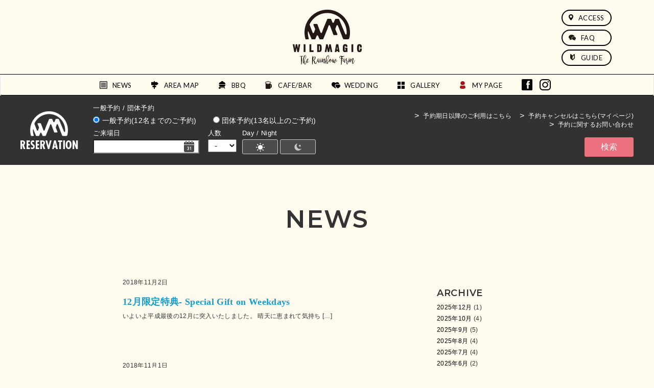

--- FILE ---
content_type: text/html; charset=UTF-8
request_url: https://wildmagic.jp/archives/date/2018/11
body_size: 7677
content:
<!DOCTYPE html>
<html lang="ja">
<head>
  <meta charset="UTF-8">
  <meta name="viewport" content="width=device-width, initial-scale=1,minimum-scale=1, maximum-scale=1, user-scalable=no">
  <meta name="description" content="2017年4月にリニューアルオープンを遂げた東京・豊洲 の都市型アウトドアパーク、WILD MAGIC。スタイリッシュな非日常空間の中、手ぶらでBBQがお楽しみいただけます！FAMILY / FRIENDS / COMMUNITY / LOVE / NATURE / URBAN / CULTUREというキーワードのもと、愛、家族の絆、仲間との楽しいひととき・・・日常生活で欠かすことのできない経験が様々な形で育まれる場所＝「FARM」をコンセプトに、WILD MAGICは訪れる人たちの心に、そして東京都心・豊洲の地に虹色の橋をかけます。">
  <meta name="keywords" content="BBQ,バーベキュー,東京,豊洲,都心,手ぶら,女子会,アウトドア,ティピ,ティピー,テントウェディング,アウトドアウェディング,GLAMPING,グランピング,新豊洲,ゆりかもめ,スタジオ,イベント,テント,TENT">
  <title>11月 | 2018 | WILD MAGIC -The Rainbow Farm &#8211;</title>
<link rel='dns-prefetch' href='//netdna.bootstrapcdn.com' />
<link rel='dns-prefetch' href='//s.w.org' />
		<script type="text/javascript">
			window._wpemojiSettings = {"baseUrl":"https:\/\/s.w.org\/images\/core\/emoji\/2.2.1\/72x72\/","ext":".png","svgUrl":"https:\/\/s.w.org\/images\/core\/emoji\/2.2.1\/svg\/","svgExt":".svg","source":{"concatemoji":"https:\/\/wildmagic.jp\/wp\/wp-includes\/js\/wp-emoji-release.min.js?ver=4.7.29"}};
			!function(t,a,e){var r,n,i,o=a.createElement("canvas"),l=o.getContext&&o.getContext("2d");function c(t){var e=a.createElement("script");e.src=t,e.defer=e.type="text/javascript",a.getElementsByTagName("head")[0].appendChild(e)}for(i=Array("flag","emoji4"),e.supports={everything:!0,everythingExceptFlag:!0},n=0;n<i.length;n++)e.supports[i[n]]=function(t){var e,a=String.fromCharCode;if(!l||!l.fillText)return!1;switch(l.clearRect(0,0,o.width,o.height),l.textBaseline="top",l.font="600 32px Arial",t){case"flag":return(l.fillText(a(55356,56826,55356,56819),0,0),o.toDataURL().length<3e3)?!1:(l.clearRect(0,0,o.width,o.height),l.fillText(a(55356,57331,65039,8205,55356,57096),0,0),e=o.toDataURL(),l.clearRect(0,0,o.width,o.height),l.fillText(a(55356,57331,55356,57096),0,0),e!==o.toDataURL());case"emoji4":return l.fillText(a(55357,56425,55356,57341,8205,55357,56507),0,0),e=o.toDataURL(),l.clearRect(0,0,o.width,o.height),l.fillText(a(55357,56425,55356,57341,55357,56507),0,0),e!==o.toDataURL()}return!1}(i[n]),e.supports.everything=e.supports.everything&&e.supports[i[n]],"flag"!==i[n]&&(e.supports.everythingExceptFlag=e.supports.everythingExceptFlag&&e.supports[i[n]]);e.supports.everythingExceptFlag=e.supports.everythingExceptFlag&&!e.supports.flag,e.DOMReady=!1,e.readyCallback=function(){e.DOMReady=!0},e.supports.everything||(r=function(){e.readyCallback()},a.addEventListener?(a.addEventListener("DOMContentLoaded",r,!1),t.addEventListener("load",r,!1)):(t.attachEvent("onload",r),a.attachEvent("onreadystatechange",function(){"complete"===a.readyState&&e.readyCallback()})),(r=e.source||{}).concatemoji?c(r.concatemoji):r.wpemoji&&r.twemoji&&(c(r.twemoji),c(r.wpemoji)))}(window,document,window._wpemojiSettings);
		</script>
		<style type="text/css">
img.wp-smiley,
img.emoji {
	display: inline !important;
	border: none !important;
	box-shadow: none !important;
	height: 1em !important;
	width: 1em !important;
	margin: 0 .07em !important;
	vertical-align: -0.1em !important;
	background: none !important;
	padding: 0 !important;
}
</style>
<link rel='stylesheet' id='finalTilesGallery_stylesheet-css'  href='https://wildmagic.jp/wp/wp-content/plugins/final-tiles-gallery/scripts/ftg.css?ver=3.2.7' type='text/css' media='all' />
<link rel='stylesheet' id='fontawesome_stylesheet-css'  href='//netdna.bootstrapcdn.com/font-awesome/4.1.0/css/font-awesome.css?ver=4.7.29' type='text/css' media='all' />
<link rel='stylesheet' id='bootstrap-css-css'  href='https://wildmagic.jp/wp/wp-content/themes/wildmagic_v2.2/lib/bootstrap-3.3.7-dist/css/bootstrap.min.css?ver=4.7.29' type='text/css' media='all' />
<!--n2css--><script type='text/javascript' src='https://wildmagic.jp/wp/wp-includes/js/jquery/jquery.js?ver=1.12.4'></script>
<script type='text/javascript' src='https://wildmagic.jp/wp/wp-includes/js/jquery/jquery-migrate.min.js?ver=1.4.1'></script>
<link rel='https://api.w.org/' href='https://wildmagic.jp/wp-json/' />
<link rel="EditURI" type="application/rsd+xml" title="RSD" href="https://wildmagic.jp/wp/xmlrpc.php?rsd" />
<link rel="wlwmanifest" type="application/wlwmanifest+xml" href="https://wildmagic.jp/wp/wp-includes/wlwmanifest.xml" /> 
<meta name="generator" content="WordPress 4.7.29" />
<link href="https://fonts.googleapis.com/css?family=Lato|Montserrat:600" rel="stylesheet">
<!--link href="https://wildmagic.jp/wp/wp-content/themes/wildmagic_v2.2/style.css?1769731094" rel="stylesheet" type="text/css"-->
<link href="https://wildmagic.jp/wp/wp-content/themes/wildmagic_v2.2/20220319style.css?1769731094" rel="stylesheet" type="text/css">
<link href="https://wildmagic.jp/wp/wp-content/themes/wildmagic_v2.2/css/20220319sp_style.css?1769731094" rel="stylesheet" type="text/css">
<!-- Google Tag Manager -->
<script>(function(w,d,s,l,i){w[l]=w[l]||[];w[l].push({'gtm.start':
new Date().getTime(),event:'gtm.js'});var f=d.getElementsByTagName(s)[0],
j=d.createElement(s),dl=l!='dataLayer'?'&l='+l:'';j.async=true;j.src=
'https://www.googletagmanager.com/gtm.js?id='+i+dl;f.parentNode.insertBefore(j,f);
})(window,document,'script','dataLayer','GTM-N2LHQHCQ');</script>
<!-- End Google Tag Manager -->
<!-- Google Tag Manager 
<script>(function(w,d,s,l,i){w[l]=w[l]||[];w[l].push({'gtm.start':
new Date().getTime(),event:'gtm.js'});var f=d.getElementsByTagName(s)[0],
j=d.createElement(s),dl=l!='dataLayer'?'&l='+l:'';j.async=true;j.src=
'https://www.googletagmanager.com/gtm.js?id='+i+dl;f.parentNode.insertBefore(j,f);
})(window,document,'script','dataLayer','GTM-5HLBJWM');</script>

<script>(function(w,d,s,l,i){w[l]=w[l]||[];w[l].push({'gtm.start':
new Date().getTime(),event:'gtm.js'});var f=d.getElementsByTagName(s)[0],
j=d.createElement(s),dl=l!='dataLayer'?'&l='+l:'';j.async=true;j.src=
'https://www.googletagmanager.com/gtm.js?id='+i+dl;f.parentNode.insertBefore(j,f);
})(window,document,'script','dataLayer','GTM-TWC9ZVD');</script>
End Google Tag Manager -->
</head>

<body class="archive date" >
<!-- Google Tag Manager (noscript) -->
<noscript><iframe src="https://www.googletagmanager.com/ns.html?id=GTM-N2LHQHCQ"
height="0" width="0" style="display:none;visibility:hidden"></iframe></noscript>
<!-- End Google Tag Manager (noscript) -->
<!-- Google Tag Manager (noscript) 
<noscript><iframe src="https://www.googletagmanager.com/ns.html?id=GTM-5HLBJWM"
height="0" width="0" style="display:none;visibility:hidden"></iframe></noscript>

<noscript><iframe src="https://www.googletagmanager.com/ns.html?id=GTM-TWC9ZVD"
height="0" width="0" style="display:none;visibility:hidden"></iframe></noscript>
 End Google Tag Manager (noscript) -->

<!-- Google Tag Manager
<script>(function(w,d,s,l,i){w[l]=w[l]||[];w[l].push({'gtm.start':
new Date().getTime(),event:'gtm.js'});var f=d.getElementsByTagName(s)[0],
j=d.createElement(s),dl=l!='dataLayer'?'&l='+l:'';j.async=true;j.src=
'https://www.googletagmanager.com/gtm.js?id='+i+dl;f.parentNode.insertBefore(j,f);
})(window,document,'script','dataLayer','GTM-TG7S8WR');</script>
<noscript><iframe src="https://www.googletagmanager.com/ns.html?id=GTM-TG7S8WR"
height="0" width="0" style="display:none;visibility:hidden"></iframe></noscript>
End Google Tag Manager (noscript) -->

<!--▼ヘッダー-->
<header id="menu">
  <div class="head-A">
    <a href="https://wildmagic.jp"><img src="https://wildmagic.jp/wp/wp-content/themes/wildmagic_v2.2/img/wm-logo.png" width="135" height="108" alt="WILDMAGIC"></a>
    <div class="menu-sub">
      <a href="https://wildmagic.jp/#ACCESS" class="acc font-lt"><img src="https://wildmagic.jp/wp/wp-content/themes/wildmagic_v2.2/img/menuicon/access.png">ACCESS</a>
      <a href="https://wildmagic.jp/faq" class="acc font-lt"><img src="https://wildmagic.jp/wp/wp-content/themes/wildmagic_v2.2/img/menuicon/faq.png">FAQ</a>
	  <a href="https://wildmagic.jp/guide" class="acc font-lt"><img src="https://wildmagic.jp/wp/wp-content/themes/wildmagic_v2.2/img/menuicon/guide.png">GUIDE</a>
    </div>
  </div>

  <nav class="navbar navbar-default">
    <div class="navbar-header">
      <button class="navbar-toggle" data-toggle="collapse" data-target="#mainnav">
        <span class="sr-only">ナビゲーション</span>
        <span class="icon-bar"></span>
        <span class="icon-bar"></span>
        <span class="icon-bar"></span>
      </button>
      <div class="visible-xs sp-head-logo"><a href="https://wildmagic.jp"><img src="https://wildmagic.jp/wp/wp-content/themes/wildmagic_v2.2/img/sp/sp-logo.png" alt="WILDMAGIC"></a></div>
    <div class="visible-xs sp-sns">
      <ul>
        <li class=""><a href="https://www.facebook.com/WILD-MAGIC-The-Rainbow-Farm--1857691191173826/" target="_blank"><img src="https://wildmagic.jp/wp/wp-content/themes/wildmagic_v2.2/img/menuicon/facebook.png"></a></li>
        <li class=""><a href="https://www.instagram.com/wildmagic_therainbowfarm/?hl=ja" target="_blank"><img src="https://wildmagic.jp/wp/wp-content/themes/wildmagic_v2.2/img/menuicon/insta.png"></a></li>
      </ul>
    </div><!--▲sp-sns-->
  </div><!--▲navbar-header-->
  <div class="head-B collapse navbar-collapse" id="mainnav">
<!--ＳＰ用　サブメニュー-->
    <div class="sp-submenu visible-xs">
      <ul>
        <li class="sub-A"><a href="https://wildmagic.jp/#ACCESS" class="acc font-lt"><img src="https://wildmagic.jp/wp/wp-content/themes/wildmagic_v2.2/img/menuicon/access.png">ACCESS</a></li>
        <li class="sub-B"><a href="https://wildmagic.jp/faq" class="cont font-lt"><img src="https://wildmagic.jp/wp/wp-content/themes/wildmagic_v2.2/img/menuicon/faq.png">FAQ</a></li>
        <li class="sub-C"><a href="https://wildmagic.jp/guide" class="acc font-lt"><img src="https://wildmagic.jp/wp/wp-content/themes/wildmagic_v2.2/img/menuicon/guide.png">GUIDE</a></li>
      </ul>
    </div>
    <!--▲ＳＰ用　サブメニュー-->
    <ul class="gmenu font-lt navbar-nav">
      <li class="new"><a href="https://wildmagic.jp/wp/wp-content/themes/wildmagic_v2.2/news">NEWS</a></li>
      <li class="map"><a href="https://wildmagic.jp/wp/wp-content/themes/wildmagic_v2.2/area-map">AREA MAP</a></li>
      <li class="bbq"><a href="https://wildmagic.jp/wp/wp-content/themes/wildmagic_v2.2/bbq">BBQ</a></li>
      <li class="bar"><a href="https://wildmagic.jp/wp/wp-content/themes/wildmagic_v2.2/bar">CAFE/BAR</a></li>
      <li class="wed"><a href="http://weddingcircus.jp/lovekingdom_wedding/ " target="_blank">WEDDING</a></li>
      <li class="gal"><a href="https://wildmagic.jp/wp/wp-content/themes/wildmagic_v2.2/gallery">GALLERY</a></li>
	  <li class="stv visible-xs"><a href="https://wildmagic.jp/wp/wp-content/themes/wildmagic_v2.2/area-map/party-area">STUDIO&EVENT</a></li>
	  <li class="myp"><a href="https://rsv.wildmagic.jp/mypage/" target="_blank">MY PAGE</a></li>
      <!--<li class="visible-xs"></li>-->
    </ul>
    <ul class="sns hidden-xs">
      <li><a href="https://www.facebook.com/WILD-MAGIC-The-Rainbow-Farm--1857691191173826/" target="_blank"><img src="https://wildmagic.jp/wp/wp-content/themes/wildmagic_v2.2/img/menuicon/facebook.png"></a></li>
      <li><a href="https://www.instagram.com/wildmagic_therainbowfarm/?hl=ja" target="_blank"><img src="https://wildmagic.jp/wp/wp-content/themes/wildmagic_v2.2/img/menuicon/insta.png"></a></li>
    </ul>
	</div>

</nav>

</header>
<!--▲ヘッダー-->
<!-- 予約バー -->
<div class="sp-reserve-banner visible-xs">
  <button class="sp-reserve-banner__toggle">
    <span class="sp-reserve-button__wrap is-close"><small>RESERVATION</small>BBQのご予約はこちら</span>
    <span class="sp-reserve-button__wrap is-open"><small>RESERVATION</small>閉じる</span>
  </button>
  <div class="reservebar">
    	<form class="reservebar__inner sitewidth" action="https://rsv.wildmagic.jp/search/">
		<input type="hidden" name="plan_search" value="plan_search">
				
				<div class="reservebar__heading"><img src="/wp/wp-content/themes/wildmagic_v2.2/img/reservebar__logo.png" alt="予約"></div>
				
				<div class="reservebar__body">
					<div class="reservebar__type">
						<fieldset class="reservebar__field">
							<legend class="reservebar__legend">一般予約 / 団体予約</legend>
							<ul class="reservebar__tab">
								<li class="reservebar__tabItem">
									<label>
										<input type="radio" name="search_reservation_type" value="normal" class="js-reserve_type_radio js-reserve_type_radio--normal">
										一般予約(12名までのご予約)
									</label>
								</li>
								<li class="reservebar__tabItem">
									<label>
										<input type="radio" name="search_reservation_type" value="group" class="js-reserve_type_radio js-reserve_type_radio--group">
										団体予約(13名以上のご予約)
									</label>
								</li>
							</ul>
						</fieldset>
					</div>
					
					<div class="reservebar__form">
						<fieldset class="reservebar__field js-reserve_type_target js-reserve_type_target--normal">
							<legend class="reservebar__legend">ご来場日</legend>
							<input type="text" readonly="readonly" name="search_date_normal" value="" class="reservebar__date js-datepicker">
						</fieldset>
						<fieldset class="reservebar__field js-reserve_type_target js-reserve_type_target--normal">
							<legend class="reservebar__legend">人数</legend>
							<select class="reservebar__psn" name="search_user_number">
								<option value="">-</option>
								<option value="2">2</option>
								<option value="3">3</option>
								<option value="4">4</option>
								<option value="5">5</option>
								<option value="6">6</option>
								<option value="7">7</option>
								<option value="8">8</option>
								<option value="9">9</option>
								<option value="10">10</option>
								<option value="11">11</option>
								<option value="12">12</option>
							</select>
						</fieldset>
						
						<fieldset class="reservebar__field js-reserve_type_target js-reserve_type_target--group">
							<legend class="reservebar__legend">ご来場日</legend>
							<input type="text" readonly="readonly" name="search_date_group" value="" class="reservebar__date js-datepicker-group">
						</fieldset>
						<fieldset class="reservebar__field js-reserve_type_target js-reserve_type_target--group">
							<legend class="reservebar__legend">人数</legend>
							<select class="reservebar__psn" name="search_user_number_group_select">
								<option value="13">13人以上</option>
							</select>
						</fieldset>
							
						<fieldset class="reservebar__field">
							<legend class="reservebar__legend">Day / Night</legend>
							<label class="reservebar__radio">
								<input type="radio" class="" name="search_time_type" value="day">
								<span class="icon_radio icon_radio--day"><img src="/wp/wp-content/themes/wildmagic_v2.2/img/reservebar__icon--day.png" alt="昼"></span>
							</label>
							<label class="reservebar__radio">
								<input type="radio" class="" name="search_time_type" value="night">
								<span class="icon_radio icon_radio--ngt"><img src="/wp/wp-content/themes/wildmagic_v2.2/img/reservebar__icon--night.png" alt="夜"></span>
							</label>
						</fieldset>
					</div>
					
				</div>
				
				<div class="reservebar__command">
					<ul class="reserve_cmd">
						<li class="reserve_cmd__item">
							<button class="reserve_btn reserve_btn--1">検索</button>
						</li>
<!--
						<li class="reserve_cmd__item">
							<a href="https://rsv.wildmagic.jp/calendar/" class="reserve_btn reserve_btn--2" target="_blank">
								カレンダーから検索
							</a>
						</li>
-->
					</ul>
					<ul class="reserve_navi">
						<li class="reserve_navi__item"><a href="https://rsv.wildmagic.jp/after_contact/" target="_blank" class="reserve_navi__link">予約期日以降のご利用はこちら</a></li>
						<li class="reserve_navi__item"><a href="https://rsv.wildmagic.jp/mypage/" target="_blank" class="reserve_navi__link">予約キャンセルはこちら(マイページ)</a></li>
						<li class="reserve_navi__item"><a href="https://rsv.wildmagic.jp/contact/" target="_blank" class="reserve_navi__link">予約に関するお問い合わせ</a></li>
					</ul>
				</div>
				
			</form>  </div>
</div>
<!-- ▲予約バー -->

<div class="content">

<!-- 予約ボタン -->
<div class="hidden-xs">
	<div class="reservebar reservebar--stick">
			<form class="reservebar__inner sitewidth" action="https://rsv.wildmagic.jp/search/">
		<input type="hidden" name="plan_search" value="plan_search">
				
				<div class="reservebar__heading"><img src="/wp/wp-content/themes/wildmagic_v2.2/img/reservebar__logo.png" alt="予約"></div>
				
				<div class="reservebar__body">
					<div class="reservebar__type">
						<fieldset class="reservebar__field">
							<legend class="reservebar__legend">一般予約 / 団体予約</legend>
							<ul class="reservebar__tab">
								<li class="reservebar__tabItem">
									<label>
										<input type="radio" name="search_reservation_type" value="normal" class="js-reserve_type_radio js-reserve_type_radio--normal">
										一般予約(12名までのご予約)
									</label>
								</li>
								<li class="reservebar__tabItem">
									<label>
										<input type="radio" name="search_reservation_type" value="group" class="js-reserve_type_radio js-reserve_type_radio--group">
										団体予約(13名以上のご予約)
									</label>
								</li>
							</ul>
						</fieldset>
					</div>
					
					<div class="reservebar__form">
						<fieldset class="reservebar__field js-reserve_type_target js-reserve_type_target--normal">
							<legend class="reservebar__legend">ご来場日</legend>
							<input type="text" readonly="readonly" name="search_date_normal" value="" class="reservebar__date js-datepicker">
						</fieldset>
						<fieldset class="reservebar__field js-reserve_type_target js-reserve_type_target--normal">
							<legend class="reservebar__legend">人数</legend>
							<select class="reservebar__psn" name="search_user_number">
								<option value="">-</option>
								<option value="2">2</option>
								<option value="3">3</option>
								<option value="4">4</option>
								<option value="5">5</option>
								<option value="6">6</option>
								<option value="7">7</option>
								<option value="8">8</option>
								<option value="9">9</option>
								<option value="10">10</option>
								<option value="11">11</option>
								<option value="12">12</option>
							</select>
						</fieldset>
						
						<fieldset class="reservebar__field js-reserve_type_target js-reserve_type_target--group">
							<legend class="reservebar__legend">ご来場日</legend>
							<input type="text" readonly="readonly" name="search_date_group" value="" class="reservebar__date js-datepicker-group">
						</fieldset>
						<fieldset class="reservebar__field js-reserve_type_target js-reserve_type_target--group">
							<legend class="reservebar__legend">人数</legend>
							<select class="reservebar__psn" name="search_user_number_group_select">
								<option value="13">13人以上</option>
							</select>
						</fieldset>
							
						<fieldset class="reservebar__field">
							<legend class="reservebar__legend">Day / Night</legend>
							<label class="reservebar__radio">
								<input type="radio" class="" name="search_time_type" value="day">
								<span class="icon_radio icon_radio--day"><img src="/wp/wp-content/themes/wildmagic_v2.2/img/reservebar__icon--day.png" alt="昼"></span>
							</label>
							<label class="reservebar__radio">
								<input type="radio" class="" name="search_time_type" value="night">
								<span class="icon_radio icon_radio--ngt"><img src="/wp/wp-content/themes/wildmagic_v2.2/img/reservebar__icon--night.png" alt="夜"></span>
							</label>
						</fieldset>
					</div>
					
				</div>
				
				<div class="reservebar__command">
					<ul class="reserve_cmd">
						<li class="reserve_cmd__item">
							<button class="reserve_btn reserve_btn--1">検索</button>
						</li>
<!--
						<li class="reserve_cmd__item">
							<a href="https://rsv.wildmagic.jp/calendar/" class="reserve_btn reserve_btn--2" target="_blank">
								カレンダーから検索
							</a>
						</li>
-->
					</ul>
					<ul class="reserve_navi">
						<li class="reserve_navi__item"><a href="https://rsv.wildmagic.jp/after_contact/" target="_blank" class="reserve_navi__link">予約期日以降のご利用はこちら</a></li>
						<li class="reserve_navi__item"><a href="https://rsv.wildmagic.jp/mypage/" target="_blank" class="reserve_navi__link">予約キャンセルはこちら(マイページ)</a></li>
						<li class="reserve_navi__item"><a href="https://rsv.wildmagic.jp/contact/" target="_blank" class="reserve_navi__link">予約に関するお問い合わせ</a></li>
					</ul>
				</div>
				
			</form>	</div>
</div>
<!-- ▲予約ボタン -->

<div class="news-wrap">

<h2>NEWS</h2>


<div class="article-wrap">

<div class="news-boxA col-sm-8">

  		<article class="post">
  			<p>2018年11月2日</p>
  			<h3 class="list-title"><a href="https://wildmagic.jp/archives/1590">12月限定特典- Special Gift on Weekdays</a></h3>
    <p>いよいよ平成最後の12月に突入いたしました。 晴天に恵まれて気持ち [&#8230;]</p>
  		</article>
  		<article class="post">
  			<p>2018年11月1日</p>
  			<h3 class="list-title"><a href="https://wildmagic.jp/archives/1584">平日限定女子パプラン！！</a></h3>
    <p>平日限定女子会プラン！！ ちょこっと贅沢に！女子会を応援します！  [&#8230;]</p>
  		</article>

</div><!--news-boxA-->

<div class="news-boxB col-sm-4">



<aside class="news-1">
  <h1>ARCHIVE</h1>
  <ul>
	<li><a href='https://wildmagic.jp/archives/date/2025/12'>2025年12月</a>&nbsp;(1)</li>
	<li><a href='https://wildmagic.jp/archives/date/2025/10'>2025年10月</a>&nbsp;(4)</li>
	<li><a href='https://wildmagic.jp/archives/date/2025/09'>2025年9月</a>&nbsp;(5)</li>
	<li><a href='https://wildmagic.jp/archives/date/2025/08'>2025年8月</a>&nbsp;(4)</li>
	<li><a href='https://wildmagic.jp/archives/date/2025/07'>2025年7月</a>&nbsp;(4)</li>
	<li><a href='https://wildmagic.jp/archives/date/2025/06'>2025年6月</a>&nbsp;(2)</li>
	<li><a href='https://wildmagic.jp/archives/date/2025/05'>2025年5月</a>&nbsp;(3)</li>
	<li><a href='https://wildmagic.jp/archives/date/2025/04'>2025年4月</a>&nbsp;(2)</li>
	<li><a href='https://wildmagic.jp/archives/date/2025/03'>2025年3月</a>&nbsp;(2)</li>
	<li><a href='https://wildmagic.jp/archives/date/2025/01'>2025年1月</a>&nbsp;(1)</li>
	<li><a href='https://wildmagic.jp/archives/date/2024/12'>2024年12月</a>&nbsp;(2)</li>
	<li><a href='https://wildmagic.jp/archives/date/2024/11'>2024年11月</a>&nbsp;(3)</li>
	<li><a href='https://wildmagic.jp/archives/date/2024/10'>2024年10月</a>&nbsp;(2)</li>
	<li><a href='https://wildmagic.jp/archives/date/2024/09'>2024年9月</a>&nbsp;(2)</li>
	<li><a href='https://wildmagic.jp/archives/date/2024/08'>2024年8月</a>&nbsp;(2)</li>
	<li><a href='https://wildmagic.jp/archives/date/2024/07'>2024年7月</a>&nbsp;(2)</li>
	<li><a href='https://wildmagic.jp/archives/date/2024/06'>2024年6月</a>&nbsp;(2)</li>
	<li><a href='https://wildmagic.jp/archives/date/2024/05'>2024年5月</a>&nbsp;(3)</li>
	<li><a href='https://wildmagic.jp/archives/date/2024/04'>2024年4月</a>&nbsp;(2)</li>
	<li><a href='https://wildmagic.jp/archives/date/2024/03'>2024年3月</a>&nbsp;(1)</li>
	<li><a href='https://wildmagic.jp/archives/date/2024/01'>2024年1月</a>&nbsp;(1)</li>
	<li><a href='https://wildmagic.jp/archives/date/2023/12'>2023年12月</a>&nbsp;(2)</li>
	<li><a href='https://wildmagic.jp/archives/date/2023/11'>2023年11月</a>&nbsp;(2)</li>
	<li><a href='https://wildmagic.jp/archives/date/2023/10'>2023年10月</a>&nbsp;(2)</li>
	<li><a href='https://wildmagic.jp/archives/date/2023/09'>2023年9月</a>&nbsp;(2)</li>
	<li><a href='https://wildmagic.jp/archives/date/2023/07'>2023年7月</a>&nbsp;(1)</li>
	<li><a href='https://wildmagic.jp/archives/date/2023/06'>2023年6月</a>&nbsp;(1)</li>
	<li><a href='https://wildmagic.jp/archives/date/2023/03'>2023年3月</a>&nbsp;(2)</li>
	<li><a href='https://wildmagic.jp/archives/date/2023/01'>2023年1月</a>&nbsp;(1)</li>
	<li><a href='https://wildmagic.jp/archives/date/2022/12'>2022年12月</a>&nbsp;(2)</li>
	<li><a href='https://wildmagic.jp/archives/date/2022/11'>2022年11月</a>&nbsp;(1)</li>
	<li><a href='https://wildmagic.jp/archives/date/2022/10'>2022年10月</a>&nbsp;(1)</li>
	<li><a href='https://wildmagic.jp/archives/date/2022/03'>2022年3月</a>&nbsp;(1)</li>
	<li><a href='https://wildmagic.jp/archives/date/2022/02'>2022年2月</a>&nbsp;(2)</li>
	<li><a href='https://wildmagic.jp/archives/date/2021/11'>2021年11月</a>&nbsp;(1)</li>
	<li><a href='https://wildmagic.jp/archives/date/2021/09'>2021年9月</a>&nbsp;(2)</li>
	<li><a href='https://wildmagic.jp/archives/date/2021/08'>2021年8月</a>&nbsp;(2)</li>
	<li><a href='https://wildmagic.jp/archives/date/2021/07'>2021年7月</a>&nbsp;(5)</li>
	<li><a href='https://wildmagic.jp/archives/date/2021/06'>2021年6月</a>&nbsp;(2)</li>
	<li><a href='https://wildmagic.jp/archives/date/2021/04'>2021年4月</a>&nbsp;(2)</li>
	<li><a href='https://wildmagic.jp/archives/date/2021/03'>2021年3月</a>&nbsp;(2)</li>
	<li><a href='https://wildmagic.jp/archives/date/2021/02'>2021年2月</a>&nbsp;(2)</li>
	<li><a href='https://wildmagic.jp/archives/date/2020/10'>2020年10月</a>&nbsp;(1)</li>
	<li><a href='https://wildmagic.jp/archives/date/2020/09'>2020年9月</a>&nbsp;(3)</li>
	<li><a href='https://wildmagic.jp/archives/date/2020/08'>2020年8月</a>&nbsp;(2)</li>
	<li><a href='https://wildmagic.jp/archives/date/2020/07'>2020年7月</a>&nbsp;(2)</li>
	<li><a href='https://wildmagic.jp/archives/date/2020/06'>2020年6月</a>&nbsp;(1)</li>
	<li><a href='https://wildmagic.jp/archives/date/2020/05'>2020年5月</a>&nbsp;(1)</li>
	<li><a href='https://wildmagic.jp/archives/date/2020/02'>2020年2月</a>&nbsp;(1)</li>
	<li><a href='https://wildmagic.jp/archives/date/2020/01'>2020年1月</a>&nbsp;(1)</li>
	<li><a href='https://wildmagic.jp/archives/date/2019/11'>2019年11月</a>&nbsp;(3)</li>
	<li><a href='https://wildmagic.jp/archives/date/2019/10'>2019年10月</a>&nbsp;(3)</li>
	<li><a href='https://wildmagic.jp/archives/date/2019/09'>2019年9月</a>&nbsp;(2)</li>
	<li><a href='https://wildmagic.jp/archives/date/2019/06'>2019年6月</a>&nbsp;(2)</li>
	<li><a href='https://wildmagic.jp/archives/date/2019/05'>2019年5月</a>&nbsp;(2)</li>
	<li><a href='https://wildmagic.jp/archives/date/2019/04'>2019年4月</a>&nbsp;(1)</li>
	<li><a href='https://wildmagic.jp/archives/date/2019/03'>2019年3月</a>&nbsp;(3)</li>
	<li><a href='https://wildmagic.jp/archives/date/2019/02'>2019年2月</a>&nbsp;(5)</li>
	<li><a href='https://wildmagic.jp/archives/date/2019/01'>2019年1月</a>&nbsp;(1)</li>
	<li><a href='https://wildmagic.jp/archives/date/2018/12'>2018年12月</a>&nbsp;(1)</li>
	<li><a href='https://wildmagic.jp/archives/date/2018/11'>2018年11月</a>&nbsp;(2)</li>
	<li><a href='https://wildmagic.jp/archives/date/2018/10'>2018年10月</a>&nbsp;(2)</li>
	<li><a href='https://wildmagic.jp/archives/date/2018/09'>2018年9月</a>&nbsp;(2)</li>
	<li><a href='https://wildmagic.jp/archives/date/2018/08'>2018年8月</a>&nbsp;(2)</li>
	<li><a href='https://wildmagic.jp/archives/date/2018/07'>2018年7月</a>&nbsp;(3)</li>
	<li><a href='https://wildmagic.jp/archives/date/2018/06'>2018年6月</a>&nbsp;(1)</li>
	<li><a href='https://wildmagic.jp/archives/date/2018/04'>2018年4月</a>&nbsp;(2)</li>
	<li><a href='https://wildmagic.jp/archives/date/2018/03'>2018年3月</a>&nbsp;(2)</li>
	<li><a href='https://wildmagic.jp/archives/date/2018/01'>2018年1月</a>&nbsp;(1)</li>
	<li><a href='https://wildmagic.jp/archives/date/2017/11'>2017年11月</a>&nbsp;(2)</li>
	<li><a href='https://wildmagic.jp/archives/date/2017/10'>2017年10月</a>&nbsp;(1)</li>
	<li><a href='https://wildmagic.jp/archives/date/2017/09'>2017年9月</a>&nbsp;(1)</li>
	<li><a href='https://wildmagic.jp/archives/date/2017/08'>2017年8月</a>&nbsp;(1)</li>
	<li><a href='https://wildmagic.jp/archives/date/2017/07'>2017年7月</a>&nbsp;(1)</li>
	<li><a href='https://wildmagic.jp/archives/date/2017/04'>2017年4月</a>&nbsp;(1)</li>
	<li><a href='https://wildmagic.jp/archives/date/2017/03'>2017年3月</a>&nbsp;(4)</li>
  </ul>
</aside>

<aside class="news-2">
  <h1>CATEGORY</h1>
  <ul>
  	<li class="cat-item cat-item-11"><a href="https://wildmagic.jp/archives/category/news" >NEWS</a> (150)
</li>
	<li class="cat-item cat-item-28"><a href="https://wildmagic.jp/archives/category/information" >INFORMATION</a> (3)
</li>
  </ul>
</aside>

</div><!--news-boxB-->


</div><!--article-wrap-->

<!--ページ-->
<div class="pagination"></div>
</div><!--▲news-wrap-->


<hr class="visible-xs">

<footer>
  <div class="footer-wrap">

    <div class="footer-A">
      <img src="https://wildmagic.jp/wp/wp-content/themes/wildmagic_v2.2/img/footer-logo.png">
      <div class="add-text">
	  <h4 class="name">WILDMAGIC The Rainbow Farm</h4>
      <p class="add">〒135-0061 東京都江東区豊洲6-1-23</p>
      <p class="mail"><a href="https://rsv.wildmagic.jp/contact/" target="_blank">info@wildmagic.jp</a></p>
	  <ul class="footer-navi">
	  <li class="footer-navi__item"><a href="http://soulplanet.jp/lp/studio/love-kingdom/" target="_blank">STUDIO</a></li>
	  <li class="footer-navi__item"><a href="http://soulplanet.jp/event/facility/" target="_blank">EVENT</a></li>
	  <li class="footer-navi__item"><a href="https://rsv.wildmagic.jp/contact/?_ga=2.13977975.1344375104.1523841097-1300091234.1510135869" target="_blank">CONTACT</a></li>
	  </ul>
	  </div>
    </div>

    <div class="footer-B">
      <div class="link">
        <p><a href="https://wildmagic.jp/wp/wp-content/themes/wildmagic_v2.2/about">運営会社</a></p>
		<p><a href="https://wildmagic.jp/wp/wp-content/themes/wildmagic_v2.2/terms">ご利用規約</a></p>
      </div>
      <div class="tate hidden-xs">&nbsp;</div>
      <div class="sns">
        <h4 class="name">Follow us</h4>
        <a href="https://www.facebook.com/WILD-MAGIC-The-Rainbow-Farm--1857691191173826/" target="_blank"><img src="https://wildmagic.jp/wp/wp-content/themes/wildmagic_v2.2/img/footer-face.png"></a>
        <a href="https://www.instagram.com/wildmagic_therainbowfarm/?hl=ja" target="_blank"><img src="https://wildmagic.jp/wp/wp-content/themes/wildmagic_v2.2/img/footer-insta.png"></a>
      </div>
    </div>

    <div class="footer-C">
      <a href="https://rsv.wildmagic.jp/"><img src="https://wildmagic.jp/wp/wp-content/themes/wildmagic_v2.2/img/footer-reserve.png"></a>
    </div>

    <div class="footer-D">
      <P class="font-lt"><small>Copyright &copy; wildmagic All Rights Reserved.</small></p>
    </div>

  </div><!--▲footer-wrap-->
</footer>


</div>
<!--▲content-->

<link rel="stylesheet" href="https://ajax.googleapis.com/ajax/libs/jqueryui/1.12.1/themes/smoothness/jquery-ui.css">
<script src="https://ajax.googleapis.com/ajax/libs/jqueryui/1.12.1/jquery-ui.min.js"></script>
<script src="https://ajax.googleapis.com/ajax/libs/jqueryui/1/i18n/jquery-ui-i18n.min.js"></script>
<script src="https://wildmagic.jp/wp/wp-content/themes/wildmagic_v2.2/js/globalmenu.js" type="text/javascript"></script>
<script src="https://wildmagic.jp/wp/wp-content/themes/wildmagic_v2.2/lib/jquery.rwdImageMaps.min.js" type="text/javascript"></script>
<script src="https://wildmagic.jp/wp/wp-content/themes/wildmagic_v2.2/js/clickmap.js" type="text/javascript"></script>
<script src="https://wildmagic.jp/wp/wp-content/themes/wildmagic_v2.2/lib/jquery.exscrollevent.js" type="text/javascript"></script>
<script src="https://wildmagic.jp/wp/wp-content/themes/wildmagic_v2.2/js/delayreservebtn.js" type="text/javascript"></script>
<script src="https://wildmagic.jp/wp/wp-content/themes/wildmagic_v2.2/js/option_clickimg.js" type="text/javascript"></script>

<script type='text/javascript' src='https://wildmagic.jp/wp/wp-content/plugins/final-tiles-gallery/scripts/jquery.finalTilesGallery.js?ver=3.2.7'></script>
<script type='text/javascript' src='https://wildmagic.jp/wp/wp-content/themes/wildmagic_v2.2/lib/bootstrap-3.3.7-dist/js/bootstrap.min.js?ver=1.0.0'></script>
<script type='text/javascript' src='https://wildmagic.jp/wp/wp-includes/js/wp-embed.min.js?ver=4.7.29'></script>

<!-- ytmタグ -->
<script type="text/javascript">
  (function () {
    var tagjs = document.createElement("script");
    var s = document.getElementsByTagName("script")[0];
    tagjs.async = true;
    tagjs.src = "//s.yjtag.jp/tag.js#site=lFusRlz";
    s.parentNode.insertBefore(tagjs, s);
  }());
</script>
<noscript>
  <iframe src="//b.yjtag.jp/iframe?c=lFusRlz" width="1" height="1" frameborder="0" scrolling="no" marginheight="0" marginwidth="0"></iframe>
</noscript>
</body>
</html>


--- FILE ---
content_type: text/css
request_url: https://wildmagic.jp/wp/wp-content/themes/wildmagic_v2.2/20220319style.css?1769731094
body_size: 9927
content:
@charset "UTF-8";

/*
Theme Name: WILDMAGIC.v2.2
Theme URI: テーマのURL
Description: WILDMAGICテーマ
Author: HiroshiArakawa
*/

.font-lt{font-family: 'Lato', sans-serif;letter-spacing:0.04em;}
.font-mon{font-family: 'Montserrat', sans-serif;letter-spacing:0.04em;}

.head-B ul.sns a:hover,
.footer-B .sns a:hover,.area-name-wrap .small-reserve a:hover,
.menu-sub a:hover,.areadetail-D a:hover,.menu-sub-L a:hover
{opacity: 0.6;}

a:focus{ outline: none;}
area{
  border:none;
  outline:none;
}

.fixeded {
    position: fixed;
    top: 0;
    width: 100%;
    z-index: 10000;
}

.zei{
  max-width: 1200px;
  width: 100%;
  margin: 0 auto;
}
p.area-price-cus{font-size: 0.75rem;text-align:center;margin: 0;}
p.area-price-cus-L{font-size: 0.75rem;text-align:left;margin: 0;}
p.area-price-cus-R{font-size: 0.75rem;text-align:right;margin: 0;}


/*---Util---*/
.sitewidth{
	box-sizing: border-box;
}
@media (min-width: 1200px){
	.sitewidth{
		width: 1200px;
		margin-left: auto;
		margin-right: auto;
	}
}
@media (max-width: 1119px){
	.sitewidth{
		margin-left: 3.125%;
		margin-right: 3.125%;
	}
}

.fit{
	width: 100%;
}
/*---Util---*/

html{
  font-size: 100%;
}

body{
  margin: 0;
  padding: 0;
  background-color: #fffcef;
  font-size: 100%!important;
  font-family: "ヒラギノ角ゴ Pro","Hiragino Kaku Gothic Pro","メイリオ", "Meiryo", Osaka, 'ＭＳ Ｐゴシック', 'MS PGothic',sans-serif;
  letter-spacing: 0.02em;
  /*min-width: 1200px;*/
}

[hidden]{
  display: none !important;
}

.reserve{
  position:absolute;;
  right:0;
  top:187px;
  z-index: 100;
}

/*---ヘッダー----*/
header{
  /*min-width: 1200px;*/
  width: 100%;
  background-color: #fffcef;
}

.head-A{
  display: -webkit-flex;
  -webkit-align-items: center;
  display: flex;
  align-items: center;
  justify-content: center;
  height:146px;
  border-bottom: 1px solid #000;
}
.menu-sub{
  display: flex;
  flex-direction: column;
  margin-right: 0;
  right:83px;
  position: absolute;
  top:15px;
  height:146px;
}

.menu-sub a{
  color: #000;
  text-decoration: none;
  border: 2px #000 solid;
  border-radius: 30px;
  font-size: 0.8125rem;
  padding: 5px 12px 5px 12px;
  margin: 3.5px 0;
}

.menu-sub img{
  padding-right: 10px;
  vertical-align:baseline;
}

.menu-sub-L{
  display: flex;
  flex-direction: column;
  margin-right: 0;
  position: absolute;
  top:32px;
  left:75px;
  width: 91px;

}

.menu-sub-L a{
  color: #000;
  text-decoration: none;
  border: 2px #000 solid;
  border-radius: 30px;
  font-size: 0.8125rem;
  padding: 5px 12px 5px 12px;
  margin: 3.5px 0;
  text-align: center;
}

.navbar-default{
  background-color:#fffcef;
  border-bottom: 1px solid #000;
}
.navbar{
  display: flex;
  align-items: center;
  justify-content: center;
  height:41px;
  width: 100%;
  min-height: 0px;
  margin-bottom: 0px;
}

.head-B{
  /*display: flex;
  align-items: center;
  justify-content: center;
  height:41px;*/
  /*border-bottom: 1px solid #000;*/
  /*width:auto;*/
  /*background-color:#fffcef;*/
}

.head-B ul.gmenu{
  margin: 0;
  padding: 0;
  display: flex;
  justify-content: center;
  font-size: 0.8125rem;
  list-style: none;
}
.navbar-nav>li>a{
  padding-top:10px;
}
ul.gmenu a {
  color: #000!important;
  text-decoration: none;
  height: 39px;
  display: block;
}
ul.gmenu a:hover {background:url(./img/bunder-bar.png) center bottom no-repeat;text-indent: 25px;}
ul.gmenu li {
  line-height: 3.1em;
  padding-right:38px;
}
ul.gmenu li:last-child {padding-right:31px;}
ul.gmenu li.new{background:url(./img/menuicon/news.png) left no-repeat;text-indent: 25px;}
ul.gmenu li.map{background:url(./img/menuicon/map.png) left no-repeat;text-indent: 25px;}
ul.gmenu li.bbq{background:url(./img/menuicon/bbq.png) left no-repeat;text-indent: 25px;}
ul.gmenu li.caf{background:url(./img/menuicon/cafe.png) left no-repeat;text-indent: 25px;}
ul.gmenu li.bar{background:url(./img/menuicon/bar.png) left no-repeat;text-indent: 25px;}
ul.gmenu li.wed{background:url(./img/menuicon/wedding.png) left no-repeat;text-indent: 25px;}
ul.gmenu li.gal{background:url(./img/menuicon/gallery.png) left no-repeat;text-indent: 25px;}
ul.gmenu li.con{background:url(./img/menuicon/contact.png) left no-repeat;text-indent: 25px;}
ul.gmenu li.myp{background:url(./img/menuicon/mypage.png) left no-repeat;text-indent: 25px;}
ul.gmenu li.myp a{ color: #000000 !important; }

.head-B ul.sns{
  margin: 7px 0 0 0;
  padding: 0;
  display: flex;
  /*justify-content: center;*/
  list-style: none;
  display: -moz-box;
}
.head-B ul.sns li{padding: 0 7px}

.content{
  margin: 0;
  padding-top: 0px;
  height:auto;
}

/*---予約バー---*/
.reservebar{
	color: #fff;
	background-color: rgba(0, 0, 0, .8);

	padding-top: 1em;
	padding-bottom: 1em;
}
.reservebar.reservebar--stick{
	top: 40px !important;
}
.reservebar__heading{
	align-self: center;
}
@media(max-width: 991px){
	.reservebar{
		font-size: .85em;
	}
}
.reservebar__inner{
	display: -webkit-box;
	-webkit-box-pack: justify;
	display: flex;
	display: -ms-flex;
	display: -webkit-flex;


	justify-content: flex-end;
	-ms-justify-content: flex-end;
	-webkit-justify-content: flex-end;

	align-items: flex-end;
	-ms-align-items: flex-end;
	-webkit-align-items: flex-end;

}
@media (max-width: 767px){
	.reservebar__inner{
		display: block;
	}
}
.reservebar__heading{
	margin: 0;
	margin-right: 2em;
}
@media (max-width: 991px){
	.reservebar__heading{
		display: none;
	}
}
.reservebar__body{
	margin-right: 2em;
	margin-left: -20px;

	flex-grow: 1;
	-ms-flex-grow: 1;
	-webkit-flex-grow: 1;
}
.reservebar__form{
	display: -webkit-box;
	-webkit-box-pack: justify;
	display: flex;
	display: -ms-flex;
	display: -webkit-flex;

	justify-content: space-between;
	-ms-justify-content: space-between;
	-webkit-justify-content: space-between;

	flex-grow: 0;
	-ms-flex-grow: 0;
	-webkit-flex-grow: 0;

}
.reservebar__option{}
.reservebar__command{
	display: flex;
	flex-direction: column-reverse;
}



/**/
.reservebar__field{
	white-space: nowrap;

	margin-left: 4%;
}
.reservebar__field:first-child{
	flex-grow: 1;
	-ms-flex-grow: 1;
	-webkit-flex-grow: 1;
}
.reservebar__legend{
	color: #fff;
	border-bottom: 0;

	font-size: .8rem;
	margin-bottom: .25em;
}



/**/
.reserve_cmd{
	list-style: none;
	margin: 0;
	padding: 0;

	display: -webkit-box;
	-webkit-box-pack: justify;
	display: flex;
	display: -ms-flex;
	display: -webkit-flex;

	justify-content: flex-end;
}
@media (max-width: 767px){
	.reservebar__command{
		margin-top: 1em;
		flex-direction: column;
	}
	.reserve_cmd{
		justify-content: center;
	}
}

.reserve_cmd__item{}
.reserve_cmd__item:not(:first-child){
	border-left: 1px dotted #fff;
	margin-left: 1em;
	padding-left: 1em;
}


.reservebar__date{
	box-sizing: border-box;
	width: 100%;
	padding-left: .5em;
	padding-right:  2em;
	background-repeat: no-repeat;
	background-position: right .5em center;
	background-image: url(img/reservebar__icon--calendar.png);
}
.reservebar__psn{
	padding-left: .5em;
	padding-right: .5em;

	padding-top: .1em;
	padding-bottom: .1em;
}
.reservebar__radio{
	cursor: pointer;
}
.icon_radio{
	display: block;
	padding: .1em 1.5em .22em 1.5em;

	background-color: #4b4b4b;
	border: 1px solid #ccc;
	border-radius: 3px;
}
.reservebar__field input,
.reservebar__field select{
	color: #000;
}
.reservebar__radio input[type=radio]{
	display: none;
}
.reservebar__radio input[type=radio]:checked ~ .icon_radio{
	background-color: #ED707E;
}
.icon_radio--day{}
.icon_radio--ngt{}




/* ---------- reserve test ---------- */
.reservebar__type{
	margin-bottom: 0em;
}
.reservebar__tab{
	display: flex;

	margin: 0;
	padding: 0;
	list-style: none;
}
.reservebar__tabItem{}
.reservebar__tabItem:not(:first-child){
	margin-left: 2em;
}
.reservebar__tabItem > label{
	font-size: .875em;
	font-weight: normal;
	line-height: 1.5em;
}
@media (max-width: 767px){
	.reservebar__type{
		margin-bottom: .5em;
	}
}



.js-reserve_type_target{
	position: fixed;
  top: -200vh;
}
.js-reserve_type_target.is-active{
	position: static;
}
/* ---------- reserve test ---------- */




.reserve_navi{
	list-style: none;
	margin: 0;
	padding: 0;
	margin-bottom: 1em;


	display: -webkit-box;
	-webkit-box-pack: justify;
	display: flex;
	display: -ms-flex;
	display: -webkit-flex;
  
  
}
.reserve_navi__item{
	display: -webkit-box;
	-webkit-box-pack: justify;
	display: flex;
	display: -ms-flex;
	display: -webkit-flex;
}
.reserve_navi__item:not(:first-child){
	margin-left: 1em;
}
.reserve_navi__item:before{
	content: ">";
	margin-right: .5em;
	line-height: 1em;
}
.reserve_navi__link{
	font-size: 12px;
	color: #fff;
}
.reserve_navi__link:hover{
	color: #fff;
}
@media (min-width: 768px){
  .reserve_navi{
    flex-flow: wrap;
    justify-content: flex-end;
  }
}
@media (max-width: 767px){
	.reserve_navi{
		margin-top: .5em;
		margin-bottom: 0;
	}
  .reserve_navi__link,
  .reserve_navi__item::before{
    font-size: .75em;
  }
}



.reserve_btn{
	border: 0 none;
	xbackground-color: transparent;
	display: block;
	cursor: pointer;

	border-radius: 3px;
	box-sizing: border-box;


	height: 100%;
	padding: .5em 2em;


	color: #fff;
}
.reserve_btn:hover{
	color: #fff;
}
.reserve_btn--1{
	background-color: #ED707E;
}
.reserve_btn--2{
	background-color: #3F9FCA;
}
.small{
	font-size: .75em;
	line-height: normal;
}
@media(max-width: 991px){
	.reserve_btn{
		padding-left: 1em;
		padding-right: 1em;
		white-space: nowrap;
	}
}

/*---スライド---*/
.slide-wrap{
  /*background-image: url(./img/main.png);
  background-repeat: no-repeat;
  background-position: center top;
  background-size: cover;*/
  width: 100%;
  height: auto;
  position: relative;
}

.group-reserv-wrap{
  position: absolute;
  left:83px;
  bottom:22px;
  z-index: 1;
}
.group-reserv{
  padding-bottom: 12px;
}
.group-reserv p{
  margin: 0;
  padding: 0;
}

/*---サービス----*/
.service-wrap{
  padding-top: 30px;
}

.service-B{
  display: flex;
  justify-content: center;
}

.service-con{
  display:inline-block;
  width: auto;
  padding-right: 29px;
}
.service-con:last-child{padding-right: 0px;}
/*.service-con p{
  text-align: center;
  font-size: 0.875rem;
  margin: 0;
  padding-top: 10px;
}*/

/*---トピックス---*/
.cont-A{
  padding-top: 58px;
  width: 100%;
}

h2.title{
  font-size: 1.875rem;
  font-family: 'Montserrat', sans-serif;letter-spacing: 0.04em;;
  text-align: center;
  background-image: url(./img/title-bar.png);
  background-repeat: no-repeat;
  background-position: center bottom;
  padding-bottom: 19px;
  margin: 0;
}

.cont-A .list{
  display: flex;
  justify-content: center;
  padding-top: 18px;
}

.cont-A .list article{
  border: 1px #c7c7c7 solid;
  padding: 5px 5px 0px 5px;
  max-width:279px;
  margin-bottom: 5px;
}
.cont-A .list article{margin-right:12.5px; margin-left: 12.5px;}

.cont-A .list article a{color:#000;text-decoration: none;}

.cont-A .list article .title{
  font-family: "Hiragino Kaku Gothic ProN","Meiryo UI"; font-weight: bold;
  font-size: 1rem;
    letter-spacing: 0.02em;
}
.cont-A .list article .text{padding-top: 14px;}

.cont-A .list article .naiyo{font-size: 0.75rem;}

.cont-A .list-text{
  font-size: 0.75rem;
  max-width:1200px;
  margin: 0 auto;
  text-align: right;
}
.cont-A .list-text a{color:#ac9162;text-decoration:none;}
.cont-A .list-text a:hover{color:#ac9162;text-decoration:underline;}

/*---エリアマップ---*/
.cont-B {
  padding-top: 42px;
  display: block;
}
.cont-B .area-map{
  padding-top: 32px;
}
.cont-B .area-map img{
  margin: 0 auto;
  }
.cont-B .list{
  max-width:1221px;
  width: 100%;
  margin: 0 auto;
  padding-top: 60px;
  display: flex;
  justify-content:flex-start;
  flex-wrap: wrap;
}
.cont-B .list-text{
  font-size: 0.75rem;
  max-width:1200px;
  margin: 0 auto;
  text-align: right;
}
.cont-B .list-text a{color:#ac9162;text-decoration:none;}
.cont-B .list-text a:hover{color:#ac9162;text-decoration:underline;}

.area-wrap a{
  color: #000; text-decoration: none;
  display: flex;
  flex-direction: row;
  align-items: center;
}
.area-wrap{
  max-width:390px;
  width: 390px;
  border: 1px #c7c7c7 solid;
  margin-bottom: 12px;
  margin-left: 6px;
  margin-right: 6px;
}
.cont-B .text{padding: 0 12px;}
.text h3.area-tittle{
  font-family: 'Montserrat', sans-serif;letter-spacing: 0.04em;;
  font-size: 1.125rem;
  margin: 0;
  padding: 0;
}
.text p.sub,.text p.info{font-size: 0.75rem;margin: 0;}
.text p.info{padding-top: 10px;}

.concept{
  margin: 0 auto;
  height: 100%;
  margin-top: 110px;
  max-width: 1200px;
  width: 100%;
  text-align: center;
}
.concept .catch p{
  padding-top: 20px;
  font-family: 'Montserrat', sans-serif;letter-spacing: 0.04em;
  font-size: 3.125rem;
  line-height: 1;
}
.concept .text{
  width: 100%;
  margin: 0 auto;
}
.concept .text p{
  font-family: "Hiragino Kaku Gothic ProN","Meiryo UI"; font-weight: bold;
    letter-spacing: 0.02em;
}

/*---おすすめエリア---*/
.recommend{
	margin-top: 2em;
	margin-bottom: 3em;
}
.recommend__item{
	border: 1px solid #ccc;
}

.recommend__link{
	display: block;
	padding: 10px;
	color: inherit;
}
.recommend__link:hover{
	text-decoration: none;
}
.recommend__header{
	margin-bottom: .5em;
}
.recommend__main_heading{
	font-size: 1.5em;
	font-weight: bold;
	line-height: 1.1em;
}
.recommend__sub_heading{
	font-size: .75em;
	line-height: normal;
}
.recommend__catch_heading{
	font-size: 1.125em;
	font-weight: bold;
	line-height: normal;

	margin-top: 1em;

	min-height: 3em;
}
.recommend__note{
	font-size: .75em;
	line-height: normal;
}
.recommend__image{
	margin-bottom: 1em;
}
.recommend__note{
	font-size: .875em;
	line-height: normal;
}

@media (min-width: 992px){
	.recommend__inner{
		display: -webkit-box;
		-webkit-box-pack: justify;
		display: flex;
		display: -ms-flex;
		display: -webkit-flex;
	}
	.recommend__item{
		flex: 1 1 250px;
		-ms-flex: 1 1 250px;
		-webkit-flex: 1 1 250px;
	}
	.recommend__item:not(:first-child){
		margin-left: 2%;
	}
}
@media (max-width: 991px){
	.recommend__item:not(:last-child){
		margin-bottom: 20px;
	}
}

/*---エリア一覧----*/
.area-more{

	color: #fff !important;
	background-image: url(img/area__heading_bg.png);
	background-size: cover;
	background-position: center center;

	font-size: 1.5em;
	font-weight: bold;

	height: 100%;
	justify-content: center;
	-ms-justify-content: center;
	-webkit-justify-content: center;
}

/*---アクセスマップ---*/
#ACCESS{
  margin-top: -67px;
  padding-top: 146px;
}
.cont-C{padding-top: 67px;}
.cont-C .add{
  text-align: center;
  font-size: 0.875rem;
  padding-top: 15px;
  padding-bottom: 35px;
}
div.map-wrap{
  max-width: 1200px;
  width: 100%;
  height:100%;
}
#map {
  max-width:1200px;
  width: 100%;
  height: 600px;
  margin: 0 auto;
}


/*---フッター----*/
footer{
  max-width:1200px;
  border-top: 1px #000 solid;
  padding-top: 27px;
  padding-bottom: 35px;
  margin: 0 auto;
}
footer p{margin: 0;}

.footer-wrap{
  display:flex;
  flex-wrap: wrap;
  justify-content: center;
  display: -webkit-flex;
  -webkit-flex-wrap:wrap;
  height: 99px;
  width: 100%;
}

.footer-A{
  display: flex;
  flex-wrap: wrap;
  align-items: center;
  min-width:468px;
  margin-bottom: 25px;
}
.footer-A .add-text{padding-top: 10px;padding-left: 22px;}
.footer-A h4.name{
  font-size: 1.125rem;
  font-family: 'Montserrat', sans-serif;letter-spacing:0.04em;
}
.footer-A p.add,.footer-A p.mail{
  font-size: 0.75rem;
  padding: 0;
  margin: 0;
}
.footer-A p.mail a{color:#000;text-decoration: none;}
.footer-A p.mail a:hover{color:#000;text-decoration:underline;}

.footer-B{
  min-width:340px;
  border-left: 1px #000 solid;
  border-right: 1px #000 solid;
  margin: 0 35px 25px 0;
  padding: 0 40px 0 40px;
  display: flex;
  align-items: center;
  justify-content:space-between;
}
.footer-B .link{
  font-size: 1rem;
  margin:0px;
  text-align: center;
}
.footer-B .link p{margin: 9px 0;}
.footer-B .link a{color:#000;text-decoration: none;}
.footer-B .link a:hover{color:#000;text-decoration:underline;}

.footer-B .sns{
  margin:0px;
}
.footer-B .sns h4.name{
  font-family: 'Montserrat', sans-serif;letter-spacing: 0.04em;
  font-size: 1.125rem;
}
.footer-B .sns a{margin-left: 13px;}
.footer-B .tate{border-right: 1px solid #000;
  height: 99px;
}
.footer-C{margin-bottom: 25px;}
.footer-D{
  width:100%;
  text-align: center;
  padding: 10px 0 15px 0;
}
.footer-D p{font-size:0.75rem;}




.footer-navi{
	margin: 0;
	padding: 0;
	margin-top: .5em;
	list-style: none;

	display: -webkit-box;
	-webkit-box-pack: justify;
	display: flex;
	display: -ms-flex;
	display: -webkit-flex;
}
@media (max-width: 767px){
	.footer-navi{
		justify-content: center;
		-ms-justify-content: center;
		-webkit-justify-content: center;
	}
}
.footer-navi__item{
	font-size: .875em;
	font-weight: bold;
	line-height: 1em;
}
.footer-navi__item:not(:first-child){
	border-left: 1px solid #000;
	margin-left: 1em;
	padding-left: 1em;
}
.footer-navi__item > a{
	color: #000;

}
.footer-A .name{
	margin-top: 0;
}



/*** エリアマップ ***/
.areamap-head{
  width: 100%;
  height: 467px;
  background-position: center;
  background-repeat: no-repeat;
  background-size: cover;
  display: flex;
  justify-content: center;
  align-items:center;
}
.areabtn-wrap{
  max-width: 897px;
  width: 100%;
  padding: 34px 0 34px;
  display: flex;
  justify-content:flex-start;
  flex-wrap: wrap;
  margin: 0 auto;

}
.areabtn-wrap .area-btn-A{
  margin: 5px;
}
.areabtn-wrap .area-btn-B a{
  display: block;
  padding:7px 0 0 0;
  max-width: 118px;
  width: 118px;
  height: 34px;
  color: #000;
  text-decoration: none;
  font-size: 0.75rem;
  border: 2px solid #000;
  text-align: center;
}
.areabtn-wrap .area-btn-B a:hover{
  border-image: url(img/areamap-btn.png) 1 1 round;
}

.areamap-A{
  width: 100%;
  padding-top: 7px;
  padding-bottom: 41px;
}

.areamap-B{
  max-width: 1226px;
  width: 100%;
  padding-top: 11px;
  padding-bottom: 40px;
  margin: 0 auto;
  display: flex;
  flex-wrap: wrap;
}
.areamap-B a{color:#000;text-decoration: none;}
.areamap-B article.cont{
  margin: 0 13px 25px;
  padding: 20px 8px 15px;
  border: 1px solid #c8c8c7;
  max-width: 380px;
  height: 470px;
}
.areamap-B article.cont h2{
  font-family: 'Montserrat', sans-serif;letter-spacing: 0.04em;
  font-size: 1.5rem;
  margin: 0;
  padding: 0 0 3px 0;
}
.areamap-B article.cont p.sub{
  font-size: 0.75rem;
  margin: 0;
  padding: 0;
}
.areamap-B article.cont p.text-a{
  font-family: "Hiragino Kaku Gothic ProN","Meiryo UI"; font-weight: bold;
  letter-spacing: 0.02em;
  font-size: 1.125rem;
  padding: 15px 0 0 0;
  line-height: 1.4em;
}
.areamap-B article.cont p.text-b{
  font-size: 0.75rem;
  padding-top: 17px;
  line-height: 1.1em;
}
.intro-s-box{
  min-height: 65px;
}
/*** ▲エリアマップ  ***/

/*** エリアマップ詳細 ***/
.area-name-wrap{
  max-width: 1045px;
  width: 100%;
  margin: 0 auto;
  padding-bottom: 41px;
  text-align: center;
  position: relative;
}
.area-name-wrap h2{
  font-family: 'Montserrat', sans-serif;letter-spacing: 0.04em;
  font-size: 1.875rem;
  margin: 0;
  padding: 0;
}
.area-name-wrap p.sub{
  font-family: "Hiragino Kaku Gothic ProN","Meiryo UI"; font-weight: bold;
  font-size: 0.875rem;
}
.area-name-wrap .small-reserve{
  position: absolute;
  top:0;
  left: 0;
}

.areadetal-A{
  width: 100%;
  max-width: 1200px;
  margin: 0 auto;
  padding: 50px 0 45px;
  text-align: center;
}
.areadetal-A h3{
  font-family: "Hiragino Kaku Gothic ProN","Meiryo UI"; font-weight: bold;
  font-size: 1.5rem;
  padding-bottom:25px;
  margin: 0;
}
.areadetal-A p{
  font-size: 0.875rem;
}
.areadetal-B{
  width: 100%;
}
.areadetail-C{
  max-width: 1227px;
  margin: 0 auto;
  padding: 70px 0 42px;
}
.areadetail-C h2.title{
  margin-bottom: 42px;
}
.site-wrap{
  display:flex;
  justify-content: flex-start;
  flex-wrap: wrap;
  max-width: 1230px;
  height: 100%;
}
.site{
  max-width: 383px;
  /*height: 477px;*/
  height: 527px;
  padding: 20px 23px 18px;
  border: 1px solid #c8c8c7;
  margin: 13px;
  display: flex;
  flex-direction: column;
  justify-content: space-between;
}
.site .capa p{
  line-height: 1.1;
}
.site table{
  width: 100%!important;
}
.overview h5,.overview p{
  margin: 0;
}
.overview .title{
  display: flex;
  justify-content:space-between;
  align-items: center;
}
.overview .title h5,.party-A .link-box h5{
  font-family: 'Montserrat', sans-serif;letter-spacing: 0.04em;
  font-size: 1.5rem;
}
.overview .title p.sub,.party-A .link-box p.sub{
  font-family: "Hiragino Kaku Gothic ProN","Meiryo UI"; font-weight: bold;
  font-size: 0.75rem;
}
.overview p.sub2{
  font-family: "Hiragino Kaku Gothic ProN","Meiryo UI"; font-weight: bold;
  font-size: 0.75rem;
  margin: 0;
  padding-bottom: 6px;
}
.overview .capa span{margin: 0;}
.overview .capa p{margin: 0;}
.overview .capa tr td{
  vertical-align: top;
}

.overview .type p{
  font-size: 0.75rem;
}
.overview .type{
  padding-top: 13px;
}
.areadetail-D{
  display: flex;
  justify-content: center;
  padding-bottom: 90px;
}
.park-icon{
  position: absolute;
  top:0;
  right:0;
}
/*** ▲エリアマップ詳細 ***/

/***パーティエリア***/
.party-A{
  display: flex;
  justify-content: space-between;
  max-width:1228px;
  width: 100%;
  padding-top: 60px;
  padding-bottom:60px;
  margin: 0 auto;
}
.party-A .link-box{
  display: flex;
  flex-wrap: wrap;
  align-items: center;
  border: 1px solid #c8c8c7;
  height: 102px;
  padding: 20px 0 20px 20px;
  margin: 0 14px;
}
.party-A .link-box h5{
  margin: 0;
  padding-right: 25px;
}
.party-A .link-box p{}
.party-A .link-box p.sub{margin: 0;}
.party-A .link-box p.link{margin: 0;}
.party-A .link-box p.link a,.party-B p a{font-size:0.75rem;color:#139ed2;text-decoration: underline;}
.party-A .link-box p.link a:hover,.party-B p a:hover{color:#139ed2;text-decoration:none;}

.party-B {
 text-align: center;
 padding-bottom: 85px;
}
.party-B p a{font-size: 1rem;}
/***▲パーティエリア***/


/***バーベキュープラン***/
#plan{
  margin-top: -53px;
  padding-top:83px;
}

.bbq-head{
  width: 100%;
  height: 467px;
  background-position: center;
  background-repeat: no-repeat;
  background-size: cover;
  display: flex;
  justify-content: center;
  align-items:center;
}

.bbqbtn-wrap{
  max-width: 936px;
  width: 100%;
  padding:0;
  display: flex;
  justify-content:flex-start;
  flex-wrap: wrap;
  margin: 0 auto;
  padding-top: 53px;

}
.bbqbtn-wrap .btn-bbq-A{
  margin: 7px;
}

.bbqbtn-wrap .btn-bbq-B a{
  display: block;
  padding:10px 0 0 0;
  max-width: 169px;
  width: 169px;
  height: 62px;
  color: #000;
  text-decoration: none;
  border: 2px solid #000;
  text-align: center;
}
.bbqbtn-wrap .btn-bbq-B a:hover{
  border-image: url(img/areamap-btn.png) 1 1 round;
}
.bbqbtn-wrap .btn-bbq-B p{margin: 0;}
.bbqbtn-wrap .btn-bbq-B p.en{
  font-size: 0.875rem;
}
.bbqbtn-wrap .btn-bbq-B p.jp{
  font-size: 0.75rem;
}

.bp-title-wrap,.bar-title-wrap,.cafe-title-wrap{
  text-align: center;
  background-image: url(./img/title-bar.png);
  background-repeat: no-repeat;
  background-position: center bottom;
  padding-bottom: 12px;
  padding-top: 62px;
}
.bp-title-wrap h2.bp-title,
.bar-title-wrap h2.bar-title,
.cafe-title-wrap h2.cafe-title{
  font-family: 'Montserrat', sans-serif;letter-spacing: 0.04em;
  font-size: 1.875rem;
  margin: 0;
}

.bp-title-wrap p.sub,.bar-title-wrap p.sub{
  font-family: "Hiragino Kaku Gothic ProN","Meiryo UI"; font-weight: bold;
  font-size: 0.875rem;
  margin: 0;
}

.plan-wrap{
  margin: 33px auto 0;
  padding-bottom: 75px;
  max-width: 1200px;
  display: flex;
  justify-content: space-between;
  flex-wrap: wrap;
}

.plan-box{
  max-width:580px;
}
.plan-title-box {
  padding: 15px 0;
  display: flex;
  justify-content: space-between;
}
.plan-title-box p{
  font-family: "Hiragino Kaku Gothic ProN","Meiryo UI"; font-weight: bold;
  margin: 0;
}
.title p.main{font-size: 1.25rem;}
.title p.sub{
  font-family: 'Montserrat', sans-serif;letter-spacing: 0.04em;
  font-size: 0.75rem;
}
.price p.main{font-size: 1.125rem;}
.price p{text-align: right;font-size: 0.875rem;}
.plan-content{
  display: inline-block;
  padding: 5px 0 0 0;
  line-height: 1.2;
}
.basicplan-cont{
  min-height: 104px;
  padding-bottom: 20px;
}

.option-wrap{
  max-width: 1246px;
  margin: 0 auto;
  padding: 35px 0 350px 0;
  display: flex;
  justify-content: flex-start;
  flex-wrap: wrap;
}
.option-box{
  max-width: 266px;
  height: 315px;
  margin-left: 22px;
  margin-right: 22px;
}
.option-box p{margin: 0;}
.recomm-mark-wrap{
  position: relative;
  margin-bottom: 10px;
}
.recomm-icon{
  position: absolute;
  top:0;
  left:10px;
}
.d-box{
  min-height: 650px;
}
.drink-wrap{
  max-width: 1200px;
  margin: 0 auto;
  display: flex;
  flex-wrap: wrap;
  justify-content: center;
  padding-top: 33px;
  padding-bottom: 40px;
}
.drink-box{
  padding: 0 15px 30px;
  margin: 0;
  width: 585px;
}

h2.free{
  font-family: 'Montserrat', sans-serif;letter-spacing: 0.04em;
  font-size: 1.875rem;
  margin: 0;
}
/*add_20210318変更*/
.free-wrap{
  margin: 33px auto 0;
  padding-bottom: 100px;
  max-width:1200px;
  display: table;
  flex-wrap: wrap;
  justify-content: space-between;
}

/*.free-wrap{
  margin: 33px auto 0;
  padding-bottom: 100px;
  max-width:1200px;
  display: flex;
  flex-wrap: wrap;
  justify-content: space-between;
}*/
.free-box{
  max-width: 580px;
  margin-bottom: 30px;
}
.free-content{
  display: inline-block;
  padding-top: 30px;
}
.freemenu-wrap{
  padding-bottom: 30px;
}
.rs-wrap{
  display: flex;
  justify-content:center;
  flex-wrap: wrap;
  padding-top: 40px;
  min-height: 650px;

}
.rs-box{
  padding: 0 60px;
}
.rs-box p span{
  display: inline-block;
  width: 20em;
  vertical-align:middle;
}
/***▲バーベキュープラン***/


/***アバウト***/
#recruit{
  margin-top: -109px;
  padding-top: 109px;
}
.about-wrap{
  padding-top: 87px;
  padding-bottom:160px;
  display: flex;
  justify-content:center;
  flex-direction: column;
}
.about-A h1,.about-B h1,.about-C h1{
  font-family: 'Montserrat', sans-serif;letter-spacing: 0.04em;
  font-size: 2.25rem;
  text-align: center;
  padding-bottom: 40px;
}
.about-wrap table{
  font-weight: normal;
  font-size: 0.875rem;
  display: block;
  flex-wrap: wrap;
  justify-content: center;
  width: 700px;
  margin: 0 auto;
}

.about-A,.about-C{padding-bottom: 79px;}
.about-A td,.about-B td{padding: 6px;}
.about-A td.tt{width: 25%;}
.about-B td.tt{width: 253px;}

.about-C{
  display: flex;
  justify-content: center;
  flex-direction: column;
  width: 100%;
}
.about-C p{
  margin: 0;
  padding: 2px 0;
  font-size: 0.875rem;
}
.about-C .text{
  width: 210px;
  margin: 0 auto;
}

/***▲アバウト***/


/***バー***/
#BAR{
  margin-top: -66px;
  padding-top:96px;
}

.bar-head{
  width: 100%;
  height: 467px;
  background-position: center;
  background-repeat: no-repeat;
  background-size: cover;
  display: flex;
  justify-content: center;
  align-items:center;
}

.bar-A {
    text-align: center;
  padding: 69px 0 59px;
}
.bar-A p{
  font-size: 0.875rem;
}
.bar-B{
  max-width: 1230px;
  margin: 0 auto;
  display: flex;
  justify-content:center;
  flex-wrap: wrap;
}
.bar-B img{
  padding: 5px 15px;
  max-height: 252px;
}
.barbtn-wrap{
  max-width: 366px;
  width: 100%;
  padding:0;
  display: flex;
  justify-content:flex-start;
  flex-wrap: wrap;
  margin: 0 auto;
  padding-top: 25px;

}
.barbtn-wrap .btn-bar-A{
  margin: 7px;
}

.barbtn-wrap .btn-bar-B a{
  display: block;
  padding:10px 0 0 0;
  max-width: 169px;
  width: 169px;
  height: 62px;
  color: #000;
  text-decoration: none;
  border: 2px solid #000;
  text-align: center;
}
.barbtn-wrap .btn-bar-B a:hover{
  border-image: url(img/areamap-btn.png) 1 1 round;
}
.barbtn-wrap .btn-bar-B p{margin: 0;}
.barbtn-wrap .btn-bar-B p.en{
  font-size: 0.875rem;
}
.barbtn-wrap .btn-bar-B p.jp{
  font-size: 0.75rem;
}
.bar-food-wrap{
  max-width: 1246px;
  margin: 0 auto;
  padding: 35px 0 45px 0;
  display: flex;
  justify-content: flex-start;
  flex-wrap: wrap;
}
.bar-food-box{
  max-width: 266px;
  height: 315px;
  margin-left: 22px;
  margin-right: 22px;
}

.bar-food p,.bar-food-box p{margin: 0;}

.bar-drink-wrap{
  max-width: 1200px;
  margin: 0 auto;
  display: flex;
  justify-content:center;
  flex-wrap: wrap;
  padding-top: 33px;
  padding-bottom: 40px;
}
/***▲バー***/

/***ウェディング***/
.wedding-wrap{
  padding-bottom: 124px;
}
.wedding-head{
  width: 100%;
  height: 467px;
  background-position: center;
  background-repeat: no-repeat;
  background-size: cover;
  display: flex;
  justify-content: center;
  align-items:center;
}
.wedding-A{
  font-size: 0.875rem;
  width: 100%;
  text-align: center;
  padding-top: 82px;
}
.wedding-B{
  text-align: center;
  padding-top: 58px;
}
.wedding-B p{padding-top: 20px;}
.wedding-B p a{font-size:0.875rem;color:#139ed2;text-decoration: underline;}
.wedding-B p a:hover{color:#139ed2;text-decoration:none;}
/***▲ウェディング***/

/***カフェ***/
#CAFE{
  margin-top: -41px;
  padding-top:96px;
}
.cafe-head{
  width: 100%;
  height: 467px;
  background-position: center;
  background-repeat: no-repeat;
  background-size: cover;
  display: flex;
  justify-content: center;
  align-items:center;
}

.cafe-A{
  font-size: 0.875rem;
  text-align: center;
  padding-top: 68px;
}

.cafe-A h3,.bar-A h3 ,.wedding-A h3 {
  font-family: "Hiragino Kaku Gothic ProN","Meiryo UI";font-weight: bold;
  font-size: 1.5rem;
  padding-bottom: 25px;
  margin: 0;
}

.cafe-B{
  display:flex;
  justify-content: center;
  padding-top: 60px;
}
.pm{
  text-align: center;
  padding:0 45px;
}
.pm img{padding-bottom:15px;}
.pm a{
  font-family: 'Montserrat', sans-serif;letter-spacing: 0.04em;
  font-size: 1rem;
  color:#139ed2;text-decoration: underline;
}
.pm a:hover{color:#139ed2;text-decoration:none;}
.s-reserv{padding:10px 45px 0;}
.cafe-C{
  max-width: 1230px;
  margin: 0 auto;
  display: flex;
  justify-content:center;
  flex-wrap: wrap;
  padding-top:57px;
}
.cafe-C img{padding: 5px 15px;max-height: 252px;}
.cafebtn-wrap .btn-cafe-A{
  margin: 7px;
}
.cafebtn-wrap{
  max-width: 550px;
  width: 100%;
  padding:0;
  display: flex;
  justify-content:flex-start;
  flex-wrap: wrap;
  margin: 0 auto;
  padding-top: 30px;
}
.cafebtn-wrap .btn-cafe-B a{
  display: block;
  padding:10px 0 0 0;
  max-width: 169px;
  width: 169px;
  height: 62px;
  color: #000;
  text-decoration: none;
  border: 2px solid #000;
  text-align: center;
}
.cafebtn-wrap .btn-cafe-B a:hover{
  border-image: url(img/areamap-btn.png) 1 1 round;
}
.cafebtn-wrap .btn-cafe-B p{margin: 0;}
.cafebtn-wrap .btn-cafe-B p.en{
  font-size: 0.875rem;
}
.cafebtn-wrap .btn-cafe-B p.jp{
  font-size: 0.75rem;
}
.cafe-lunch-wrap,.cafe-drink-wrap,.cafe-bbq-wrap{
  max-width: 1246px;
  margin: 0 auto;
  padding: 35px 0 45px 0;
  display: flex;
  justify-content: flex-start;
  flex-wrap: wrap;
}
.cafe-lunch-box,.cafe-drink-box,.cafe-bbq-box{
  max-width: 266px;
  height: 315px;
  margin-left: 22px;
  margin-right: 22px;
}
.cafe-lunch-box p,.cafe-drink-box p,.cafe-bbq-box p{margin: 0;}
.cafe-lunch p,.cafe-drink p,.cafe-bbq p{margin: 0;}
.cafe-D{
  text-align: center;
  margin-bottom: 65px;}
.cafe-bbq-wrap{
  margin: 0 auto;
  padding-bottom: 75px;
  max-width: 1200px;
  display: flex;
  justify-content: space-between;
  flex-wrap: wrap;
}
.cafebbq-box{
  max-width:580px;
  margin-bottom: 30px;
  }
.cafebbq-title-box {
  padding: 15px 0;
  display: flex;
  justify-content: space-between;
  }
.cafebbq-title-box p{
  font-family: "Hiragino Kaku Gothic ProN","Meiryo UI"; font-weight: bold;
  margin: 0;
}
.cafebbq-content{
  display: inline-block;
  padding: 5px 0 0 0;
}
/***▲カフェ***/

/***ギャラリー***/
.gallery-wrap h2,.news-wrap h2{
  font-family: 'Montserrat', sans-serif;letter-spacing: 0.04em;
  font-size: 3rem;
  text-align: center;
  margin: 0;
  padding: 80px 0 90px;
}
.gallery-content,.article-wrap{
  max-width: 1200px;
  margin: 0 auto;
  padding-bottom: 60px;

}
/***▲ギャラリー***/

/***ニュース***/
.article-wrap{
  display: flex;
  justify-content: center;
}
.news-content p.date{
  font-size: 0.75rem;
}
.post{padding-bottom: 70px;
word-break:break-all;}
.post p{font-size: 0.75rem;}
.post h3.list-title,.post h3.article-title{
  font-family: "Hiragino Kaku Gothic ProN","Meiryo UI"; font-weight: bold;
  font-size: 1.125rem;
}
.post h3.list-title a{ color:#139ed2;}
.news-boxA{
  padding-left: 200px;
  padding-right: 50px;}
.news-boxB h1{
  font-family: 'Montserrat', sans-serif;letter-spacing: 0.04em;
  font-size: 1.125rem;
}
.news-1{
  padding-bottom: 50px;
}
.news-boxB ul{
  margin: 0;
  padding: 0;
  font-size: 0.75rem;
  list-style: none;
}
.news-boxB ul li{padding-bottom: 5px;}
.news-boxB ul li a{color: #000; text-decoration:none;}
.news-boxB ul li a:hover{color: #000; text-decoration:underline;}
.pagination{
  display: block;
  max-width: 1200px;
  margin: 0 auto;
  text-align: center;
  font-size: 0.75rem;
  padding: 30px 0;
}
.pagination ul{
  list-style: none;
  display: flex;
  justify-content: center;
}
.pagination ul li{
  padding: 0 15px;
}
.cate-box{
  clear: both;
  display:flex;
  padding-top: 50px;
}
p.cate,.post-categories{font-size:0.75rem;}
ul.post-categories{
  list-style: none;
  margin: 0;padding: 0 0 0 5px;
}
ul.post-categories li{
  display: inline-block;
}
ul.post-categories li a{color: #000;}
/***▲ニュース***/


/** wordpress　画像回り込み**/
img.centered {
	display: block;
	margin-left: auto;
	margin-right: auto;
	}

img.alignright {
  padding: 0;
	margin: 0 0 1px 10px;
	display: inline;
	}

img.alignleft {
	padding: 0;
	margin: 0 10px 1px 0;
	display: inline;
	}

.alignright {
	float: right;
	}

.alignleft {
	float: left;
	}





/*---FAQ, Terms---*/
.wrapper-cancel .header-tab,
.wrapper-kiyaku .header-tab,
.wrapper-kiyaku-tab .header-tab {
	margin: 0;
	padding: 0;
	list-style: none;

	margin-right:	-5px;

	display: -webkit-box;
	display: -ms-flexbox;
	display: flex;
	-webkit-box-pack: justify;
			-ms-flex-pack: justify;
					justify-content: space-between;

	-webkit-flex-wrap: wrap;
	-ms-flex-wrap: wrap;
	flex-wrap: wrap;
}
.wrapper-cancel .header-tab li,
.wrapper-kiyaku .header-tab li,
.wrapper-kiyaku-tab .header-tab li {
	-webkit-box-flex: 1;
			-ms-flex: 1;
					flex: 1;
	font-size: 0.875rem;
	cursor: pointer;
	background-color: #999999;
	padding: 15px 0;
	margin-top: 5px;
	margin-bottom: -1px;
	text-align: center;
	color: #fffcef;

	margin-right: 5px;
}
.wrapper-cancel .header-tab li.active,
.wrapper-kiyaku .header-tab li.active,
.wrapper-kiyaku-tab .header-tab li.active {
	z-index: 3;
	padding-top: 20px;
	margin-top: 0;
	color: #333333;
	background-color: #fffdf5;
	border-top: 1px solid #999999;
	border-right: 1px solid #999999;
	border-left: 1px solid #999999;
}
.wrapper-cancel .tab-content,
.wrapper-kiyaku .tab-content,
.wrapper-kiyaku-tab .tab-content {
	display: none;
	width: 100%;
	border: 1px solid #999999;
	background-color: #fffdf5;
	padding: 50px 30px;
	margin-bottom: 40px;
	font-size: 0.875em;
}
.wrapper-cancel .tab-content.active,
.wrapper-kiyaku .tab-content.active,
.wrapper-kiyaku-tab .tab-content.active {
	display: block;
}
	@media (max-width: 767px){
	.wrapper-cancel .header-tab li,
	.wrapper-kiyaku .header-tab li,
	.wrapper-kiyaku-tab .header-tab li{
		width: 48%;
		flex-basis: 48%;
		-moz-flex-basis: 48%;


	border-bottom: 1px solid #999;
	margin-bottom: 3px;
	margin-top: 0;
	}
.wrapper-cancel .header-tab li.active,
.wrapper-kiyaku .header-tab li.active,
.wrapper-kiyaku-tab .header-tab li.active{
		padding-top: 15px;
		margin-top: auto;
	}
}
.wrapper-cancel .tab-content h2,
.wrapper-cancel .tab-content h3,
.wrapper-cancel .tab-content h4,
.wrapper-kiyaku .tab-content h2,
.wrapper-kiyaku .tab-content h3,
.wrapper-kiyaku .tab-content h4,
.wrapper-kiyaku-tab .tab-content h2,
.wrapper-kiyaku-tab .tab-content h3,
.wrapper-kiyaku-tab .tab-content h4 {
	font-size: 1rem;
	padding: 0;
	text-align: left;
	font-weight: bold;
}
.wrapper-cancel .tab-content h2,
.wrapper-kiyaku .tab-content h2,
.wrapper-kiyaku-tab .tab-content h2 {
	margin-bottom: 1em;
}
.wrapper-cancel .tab-content h3,
.wrapper-kiyaku .tab-content h3,
.wrapper-kiyaku-tab .tab-content h3 {
	margin-bottom: .5em;
}
.wrapper-cancel .tab-content h4,
.wrapper-kiyaku .tab-content h4,
.wrapper-kiyaku-tab .tab-content h4 {
	font-size: 0.875rem;
}
.wrapper-cancel .tab-content section,
.wrapper-kiyaku .tab-content section,
.wrapper-kiyaku-tab .tab-content section {
	margin-bottom: 1.5em;
}
.wrapper-cancel .tab-content .attention,
.wrapper-kiyaku .tab-content .attention,
.wrapper-kiyaku-tab .tab-content .attention {
	color: #e45757;
}
.wrapper-cancel .tab-content .bank,
.wrapper-kiyaku .tab-content .bank,
.wrapper-kiyaku-tab .tab-content .bank {
	display: inline-block;
	border: 1px dotted #333;
	padding: 1em;
	margin: 1em 0;
}
.wrapper-cancel .tab-content ul,
.wrapper-kiyaku .tab-content ul,
.wrapper-kiyaku-tab .tab-content ul {
	margin-bottom: 1em;
}
.wrapper-cancel .tab-content ul li,
.wrapper-kiyaku .tab-content ul li,
.wrapper-kiyaku-tab .tab-content ul li {
	position: relative;
	padding-left: 1.5em;
}
.wrapper-cancel .tab-content ul li::before,
.wrapper-kiyaku .tab-content ul li::before,
.wrapper-kiyaku-tab .tab-content ul li::before {
	position: absolute;
	top: 0;
	left: 0;
	content: "・";
}
.wrapper-cancel .tab-content ul.square li,
.wrapper-kiyaku .tab-content ul.square li,
.wrapper-kiyaku-tab .tab-content ul.square li {
	list-style: square;
	margin-left: 2.5em;
	padding-left: .5em;
}
.wrapper-cancel .tab-content ul.square li::before,
.wrapper-kiyaku .tab-content ul.square li::before,
.wrapper-kiyaku-tab .tab-content ul.square li::before {
	content: "";
}
.wrapper-cancel .tab-content ol,
.wrapper-kiyaku .tab-content ol,
.wrapper-kiyaku-tab .tab-content ol {
	margin-bottom: 1em;
}
.wrapper-cancel .tab-content ol li,
.wrapper-kiyaku .tab-content ol li,
.wrapper-kiyaku-tab .tab-content ol li {
	position: relative;
	padding-left: 3em;
	list-style-type: none;
	counter-increment: cnt;
}
.wrapper-cancel .tab-content ol li::before,
.wrapper-kiyaku .tab-content ol li::before,
.wrapper-kiyaku-tab .tab-content ol li::before {
	position: absolute;
	top: 0;
	left: 0;
	display: marker;
	content: "（" counter(cnt) "）";
}

.wrapper-kiyaku .tab-content {
	border: 1px solid #a3a3a2;
}

.wrapper-cancel .tab-content {
	padding: 50px 0;
	border: 1px solid #333;
}
.wrapper-cancel .tab-content > h2 {
	background-color: #333;
	color: #fffcef;
	font-size: 1.125em;
	padding: 0.75em 30px;
	margin: 2em 0;
}
.wrapper-cancel .tab-content > p {
	padding-right: 30px;
	padding-left: 30px;
}
.wrapper-cancel .tab-content section {
	padding-right: 30px;
	padding-left: 30px;
}

.faq dt,
.faq dd {
	position: relative;
	padding-left: 45px;
}
.faq dt:before,
.faq dd:before {
	position: absolute;
	top: 0;
	left: 0;
	display: inline-block;
	width: 30px;
	height: 30px;
	line-height: 30px;
	font-size: 20px;
	color: #fffcef;
	border-radius: 3px;
	text-align: center;
	font-weight: bold;
	margin-right: 15px;
}
.faq dt {
	color: #f0853e;
	font-size: 1.125em;
	font-weight: bold;
	margin-bottom: 1em;
	padding-top: 3px;
}
.faq dt:before {
	content: "Q";
	background-color: #f0853e;
	line-height: 25px;
}
.faq dd {
	border-bottom: 1px dotted #333;
	padding-bottom: 2.5em;
	margin-bottom: 2em;
}
.faq dd:before {
	content: "A";
	background-color: #333;
}



/*---terms---*/
.terms-wrap ul{
	margin: 0;
	padding: 0;
	list-style: none;
}



/*---guide---*/
.guide{}
.guide__items{
	display: -webkit-box;
	-webkit-box-pack: justify;
	display: flex;
	display: -ms-flex;
	display: -webkit-flex;

	flex-wrap: wrap;
	-ms-flex-wrap: wrap;
	-webkit-flex-wrap: wrap;


	margin-left: -1%;
}
.guide__item{
	box-sizing: border-box;

	padding: 1em;
	margin-left: 1%;
	margin-bottom: 10px;

	background-color: #fff;
	border: 1px solid #ccc;

	flex: 0 0 32.33%;
	-ms-flex: 0 0 29%;
	-webkit-flex: 0 0 32.33%;
}
@media (max-width: 767px){
	.guide__item{
		font-size: .85em;

		flex: 1 1 100%;
		-ms-flex: 1 1 100%;
		-webkit-flex: 1 1 100%;
	}
}
.guide__heading{
	color: #f0853e;
	font-size: 1.125em;
	font-weight: bold;
	line-height: normal;
}
.guide__icon{}
.guide__note{
	margin-top: 1em;
}
.notice{
	margin: 0;
	padding: 0;
	margin-top: 1em;
	list-style: none;
}
.notice__item{
	font-size: .75em;
	line-height: normal;

	padding-left: 1em;
	text-indent: -1em;
}

.guide_en{
  font-size: .7em;
  display:block;
  padding-left: 2.7em;
}

/*---Title---*/
.content_heading{
	font-family: 'Montserrat', sans-serif;
	letter-spacing: 0.04em;
	font-size: 3rem;
	text-align: center;
	margin: 0;
	padding: 80px 0 90px;
}


--- FILE ---
content_type: text/css
request_url: https://wildmagic.jp/wp/wp-content/themes/wildmagic_v2.2/css/20220319sp_style.css?1769731094
body_size: 3226
content:
@charset "UTF-8";

@media (max-width:899px) and (min-width:768px) {

ul.gmenu li{
padding-right: 25px;
}

}/*@media (max-width:899px;) and (min-width:768px;)*/



@media (max-width:767px) {

  body{
    transition: padding-bottom 300ms ease-out;
  }
  body:not(.is-open){
    padding-bottom: 3.5rem;
  }
  body.is-open{
    padding-bottom: 295px;
  }
  
  /* 全体共通 */
  .cont-B,footer,.cont-C,.areamap-A,.areamap-B,
  .free-wrap,.drink-wrap,.plan-wrap,.rs-wrap,
  .bar-content,.wedding-content,.gallery-content,
  .cafe-content,.areadetal-A,.areadetal-B,
  .article-wrap{
    padding-left: 15px;
    padding-right: 15px;
  }
  hr{
    border-top: 1px solid #000;
  }
  .navbar-default .navbar-toggle:focus, .navbar-default .navbar-toggle:hover {
    background-color: #fffcef;
  }
  .navbar-default .navbar-toggle {
    border: 0px;
  }

  p.area-price-cus-L{text-align: center;}
  p.area-price-cus-R{text-align: center;}

  /* ▲全体共通 */

/*--- グローバルメニュー ---*/
.sp-head-logo{
  text-align: center;
  margin: 0 auto;
  width:71px;
  padding-left: 9px;
}

.sp-sns{
  padding-right: 15px;
}
.sp-sns ul{
  list-style: none;
  width:67px;
  display: flex;
  margin: 0;
  padding:0;
}
.sp-sns ul li{
  padding: 0 6px
}

.head-A{
  display:none;
}
nav{
  height: 79px;
}
.navbar{
    display:block;
    align-items:flex-start;
    justify-content:flex-start;
    height:auto;
    width: 100%;
    min-height: 0px;
    margin-bottom: 0px;
  }
.navbar-header{
  height: 79px;
  display: flex;
  align-items: center;
}

.navbar-toggle{
  float: left;
  margin-left: 15px;
  margin-right: 0;
  margin-top:0;
}

.sp-submenu{
  margin: 0;
  padding: 0;
}
.sp-submenu a{
  color: #000;
  text-decoration: none;
  font-size: 0.8125rem;
}
.sp-submenu ul{
  margin: 0;
  padding: 0;
  list-style: none;
  display: flex;
  justify-content: center;
  align-items: center;
  height: 52px;
}
.sp-submenu ul li.sub-A,.sp-submenu ul li.sub-B{
  padding-right: 28px;
}
.sp-submenu ul li.sub-A img,.sp-submenu ul li.sub-B img,.sp-submenu ul li.sub-C img{
  padding-right: 10px;
  vertical-align: baseline;
  }

.navbar-collapse{
  padding-left: 0;
  padding-right: 0;
}
.head-B{
  background-color: #f9f3e4;
  width: 100%;
}
.head-B ul.gmenu{
  margin: 0;
  padding: 0;
  display:flex;
  flex-wrap: wrap;
  justify-content:flex-start;
  font-size: 0.8125rem;
  list-style: none;
}
ul.gmenu a {
  color: #000;
  text-decoration: none;
  height:100%;
  display:block;
}
ul.gmenu a:hover {background:none;text-indent: 38px;}
ul.gmenu li {
  line-height: 3.1em;
  padding-right:0px;
  width:50%;
  border-top: 1px solid #beb3a0;
}
ul.gmenu li:nth-child(odd){
  border-right: 1px solid #beb3a0;
}
ul.gmenu li:last-child {padding-right:31px;}
ul.gmenu li.new{background:url(../img/menuicon/news.png) 13px no-repeat;text-indent: 38px;}
ul.gmenu li.map{background:url(../img/menuicon/map.png) 13px no-repeat;text-indent: 38px;}
ul.gmenu li.bbq{background:url(../img/menuicon/bbq.png) 13px no-repeat;text-indent: 38px;}
ul.gmenu li.caf{background:url(../img/menuicon/cafe.png) 13px no-repeat;text-indent: 38px;}
ul.gmenu li.bar{background:url(../img/menuicon/bar.png) 13px no-repeat;text-indent: 38px;}
ul.gmenu li.wed{background:url(../img/menuicon/wedding.png) 13px no-repeat;text-indent: 38px;}
ul.gmenu li.gal{background:url(../img/menuicon/gallery.png) 13px no-repeat;text-indent: 38px;}
ul.gmenu li.stv{background:url(../img/menuicon/studioevent.png) 13px no-repeat;text-indent: 38px;}
ul.gmenu li.con{background:url(../img/menuicon/contact.png) 13px no-repeat;text-indent: 38px;}
ul.gmenu li.myp{background:url(../img/menuicon/mypage.png) 13px no-repeat;text-indent: 38px;}

.sp-reserv img{
  width: 100%;
}

.navbar-default .navbar-collapse, .navbar-default .navbar-form {
    border-color: #000;
}
/*--- ▲グローバルメニュー ---*/



/* @ reserve */
.sp-reserve-banner{
  position: fixed;
  z-index: 2;
  inset: auto 0 0;
  
  transition: transform 300ms ease-out;
}
.sp-reserve-banner:not(.is-open){
  transform: translateY( calc(100% - 3.5rem) );
}
.sp-reserve-banner__toggle{
  line-height: 1.5;
  font-size: 1.25em;
  font-weight: bold;
  
  color: #fff;
  background: #000;
  
  border: 0;
  box-sizing: border-box;
  display: block;
  width: 100%;
  height: calc(2rem + 1.5rem);
}
.sp-reserve-button__wrap{
  box-sizing: border-box;
  height: 100%;
  display: flex;
  flex-flow: column;
  align-items: center;
  justify-content: center;
}
.sp-reserve-banner__toggle small{
  font-size: .5em;
}
.sp-reserve-banner.is-open .sp-reserve-button__wrap.is-close,
.sp-reserve-banner:not(.is-open) .sp-reserve-button__wrap.is-open{
  display: none;
}



/*---スライド---*/
.group-reserv-wrap{
  position: absolute;
  left:10px;
  bottom:36px;
}

.group-reserv img{
  /* width: 65%; */
  width: 40vw;
  height: auto;
}



/* @ スライダーカスタマイズ */
#n2-ss-2-align .n2-padding,
#n2-ss-2-align .n2-ss-slide-background{
	height: 56.25vw !important;
}
#n2-ss-2-align .n2-ss-slider,
#n2-ss-2-align .n2-ss-slider-1.n2-grab{
	height: 100% !important;
}
.n2-ss-slide-background-image.n2-ss-slide-fill{
	box-sizing: border-box;
	width: 100% !important;
	height: 100% !important;
	margin: 0 !important;
	object-fit: cover;
}
/* @ スライダーカスタマイズ */



/*---サービス----*/
.service-wrap{
  padding-top: 0px;
  display:block;
}

.cont-A{
  padding-top: 40px;
  padding-left: 5px;
  padding-right: 5px;
}
.cont-A .list{
  display:flex;
  justify-content:flex-start;
  flex-wrap:wrap;
  padding-top: 18px;
  width: 100%;
}
.cont-A .list article{
  padding: 5px 5px 0px 5px;
  margin-bottom: 6px;
  width: 48%;
}
.cont-A .list article{margin-right:3px; margin-left: 3px;}

.cont-A .list article .text{
  height: auto;
}

.concept{
  background-image:none;
  max-width:100%;
  width: 100%;
  margin: 55px 0 0 0;
  display: flex;
  justify-content: center;
  flex-wrap: wrap;
  text-align:center;
  flex-direction: column;
}
.concept img{
  margin: 0 auto;
  text-align: center;
}

.concept .catch p{
    padding-left: 0px;
    font-size: 1.125rem;
}
.concept .text{
  max-width:100%;
  width: 100%;
  margin-left: 0%;
}

.concept .text p{
  font-size: 0.75rem;
}

#map {
  height: 100%;
  padding-bottom: 50%;
}

/*-- フッター --*/
footer{
  border-top: none;
}
.footer-wrap{
  height: auto;
}
.footer-A{
  display:block;
  text-align: center;
  min-width: 100%;
}
.footer-A .add-text {
    padding-left: 0px;
}
.footer-B{
  min-width:100%;
  width: 100%;
  border-left:none;
  border-right: none;
  margin: 0 0 45px 0;
  padding: 0;
  display: flex;
  align-items: center;
  flex-direction: column;
  justify-content:center;
  text-align: center;
}
.footer-B .link{margin-bottom: 20px;}
.footer-B .link p{margin: 9px 0;}
.footer-B .sns a{margin:0 6px;}
/*-- ▲フッター --*/

/*** エリアマップ ***/
.areamap-head{
  height:392px;
}
.area-wrap {
  width:100%;
  min-height:116px;
  height: auto;
}
.areabtn-wrap{
  width: 98%;
}
.areabtn-wrap .area-btn-A{
  margin: 2px;
}
.areamap-A{
}
.cont-B{
  clear: both;
  max-width: 1221px;
  width: 100%;
}
.areamap-SP{
  width: 100%;
  padding: 0 15px;
}
.areamap-B{
  max-width: 100%;
  margin: 0 auto;
  display:flex;
  justify-content: center;
}
.areamap-B article.cont{
  margin: 0 0px 25px;
  padding: 20px 8px 15px;
  border: 1px solid #c8c8c7;
  max-width: 380px;
  width: 100%;
  height: 470px;
}
/*** ▲エリアマップ ***/

.area-name-wrap .small-reserve{
  position:inherit;
  top:0;
  left: 0;
}

.site{
  height: auto;
}

.site img{
  margin-top: 5px;
}

/*** ▲エリアマップ詳細 ***/
/***パーティエリア***/
.party-A{
  display: block;
  max-width:100%;
  width: 100%;
  padding:60px 0;
  margin: 0 auto;
}
.party-A .link-box{
  margin: 15px;
}
/***▲パーティエリア***/

/***バーベキュープラン***/
.bbq-head{
  height: 392px;
}

.sp-basic-btn{
  margin: -43px 0 -104px;
}

.bbqbtn-wrap {
    max-width: 100%;
    width: 98%;
    padding: 0;
    display: flex;
    justify-content: flex-start;
    flex-wrap: wrap;
    margin: 0 auto;
    padding-top: 53px;
}

.plan-wrap{
  margin: 33px auto 0;
  padding-bottom: 45px;
  max-width: 100%;
  display:block;
}
.plan-box{
  max-width:580px;
  margin-bottom: 30px;
  margin-top: -90px;
  padding-top: 90px;
}
.plan-title-box {
  display: block;
}
.option-wrap{
  justify-content:center;
}
.drink-wrap{
  justify-content:flex-start;
}
.drink-box{padding: 0 0 30px;}

.rs-wrap{
  justify-content: flex-start;
}
.rs-box{
  padding: 0 0 40px 0 ;
}
.rs-box p span{
  width: 15em;
}
/***▲バーベキュープラン***/

/***アバウト***/
.about-wrap{
  padding-top: 25px;
  padding-left: 15px;
  padding-right: 15px;
}
.about-wrap table {
    width: 100%;
}
.about-A td.tt{width: 25%;}
.about-B td.tt{width: 45%;}

.about-C .text{
  text-align: center;
  width: 100%;
}


/*** ▲アバウト***/


/***バー***/
.bar-head{
  height: 392px;
}
.bar-content{
  padding-left: 15
}
.barbtn-wrap .btn-bar-B a{
  width: 158px;
}
.bar-food-wrap {
    max-width: 1246px;
    margin: 0 auto;
    padding: 35px 0 45px 0;
    display:flex;
    justify-content:center;
    flex-wrap: wrap;
}
.bar-food-box {
    margin-left: 0px;
    margin-right: 0px;
}
/***▲バー***/

/***ウェディング***/
.wedding-head{
  height: 392px;
}
/***▲ウェディング***/

/***カフェ***/
#CAFE{
  margin-top: -162px;
      padding-top: 210px;
}
.cafe-head{
  height: 392px;
}
.cafe-B {
  display: flex;
  justify-content: center;
  flex-wrap: wrap;
  padding-top: 60px;
}
.cafe-C img {
  margin: 5px 15px;
  max-height: auto;
}
.cafebtn-wrap{
  max-width: 100%;
}
.cafebtn-wrap .btn-cafe-B a {
    width: 158px;
}
.cafe-lunch-wrap,
.cafe-drink-wrap,
.cafe-bbq-wrap {
    justify-content:center;
}
.cafe-bbq-wrap{
  max-width: 100%;
  display:block;
}
.cafebbq-box{
  max-width:580px;
  margin-bottom: 30px;
}
.cafebbq-title-box {
  display: block;
}
/***▲カフェ***/

/***ギャラリー***/

/***▲ギャラリー***/

/***ニュース***/
.article-wrap{
  width: 100%;
  display: block;
}
.post img {
  max-width: 100%;
  height: auto;
}
.news-boxA,.news-boxB {
  width: 100%;
}
.news-boxA{
  padding-left: 0px;
  padding-right: 0px;}
/***▲ニュース***/





}/*---@max-width:767px---*/


--- FILE ---
content_type: application/javascript
request_url: https://wildmagic.jp/wp/wp-content/themes/wildmagic_v2.2/js/globalmenu.js
body_size: 865
content:

jQuery(function($) {
	var nav = $('.navbar'),
	offset = nav.offset();
	$(window).scroll(function () {
	  if($(window).scrollTop() > offset.top) {
	    nav.addClass('fixeded');
	  } else {
	    nav.removeClass('fixeded');
	  }
	});
});




jQuery(function($){

	// タブコンテンツ
	$('.header-tab li').on('click', function(){

		var id = $(this).attr('data-box');

		$('.header-tab li').removeClass('active');
		$(this).addClass('active');

		$('.tab-content').removeClass('active');
		$('#' + id).addClass('active');
	});

});





jQuery(function($){
	
	reservebar__datepick($);

	group__reservebar__datepick($);
	
	reserveBarRadio($);
	
	toggleReserve($);
	
	$(window).load(function(){

		reservebar__stick($);

	});
});

function reservebar__stick($){

	var reservebar = ".reservebar--stick";
	var offset = $(reservebar).offset().top - 41;

	$(window).scroll(function () {
		if($(window).scrollTop() > offset) {
			$(reservebar).addClass('fixeded');
		} else {
			$(reservebar).removeClass('fixeded');
		}
	}).scroll();
}

function reservebar__datepick($){
	var trigger = ".js-datepicker";
	var nowDatetime = new Date();

	$.datepicker.setDefaults( $.datepicker.regional[ "ja" ] );

	if(nowDatetime.getHours() >= 15){
		$(trigger).datepicker({ minDate: "+6d", maxDate: "+1m" });
	}else{
		$(trigger).datepicker({ minDate: "+5d", maxDate: "+1m" });
	}

}
function group__reservebar__datepick($){
	var trigger = ".js-datepicker-group";
	var nowDatetime = new Date();

	$.datepicker.setDefaults( $.datepicker.regional[ "ja" ] );

	if(nowDatetime.getHours() >= 15){
		$(trigger).datepicker({ minDate: "+11d", maxDate: "+2m" });
	}else{
		$(trigger).datepicker({ minDate: "+10d", maxDate: "+2m" });
	}
}

function reserveBarRadio($){
	
	var wrap 				= ".js-reserve_type";
	
	var trigger 			= ".js-reserve_type_radio";
	var trigger_normal 		= ".js-reserve_type_radio--normal";
	var target 				= ".js-reserve_type_target";
	var active 				= "is-active";
	
	//var trigger_group 		= ".js-reserve_type_radio--group";
	//var target_normal 		= ".js-reserve_type_target--normal";
	//var target_group 		= ".js-reserve_type_target--group";
	
	
	$(trigger).on("change", function(){
		
		var parent = $(this).parents(wrap);
		var checked_type = $(this).val();
		var active_target = target + "--"+ checked_type;
		
		$(target).removeClass(active);
		$(active_target).addClass(active);
		
	});
	
	// init
	$(trigger_normal).prop("checked", true).change();
	
}
	
function toggleReserve($){
    
	// var $ = jQuery;
	var wrap = ".sp-reserve-banner";
	var toggle = ".sp-reserve-banner__toggle";
	var active = "is-open";

	$(toggle).on("click", function(){
		$(wrap).toggleClass(active);
		$("body").toggleClass(active);
	});

}

--- FILE ---
content_type: application/javascript
request_url: https://wildmagic.jp/wp/wp-content/themes/wildmagic_v2.2/js/option_clickimg.js
body_size: -24
content:

jQuery(function(){
  jQuery('img[usemap]').rwdImageMaps();
});


--- FILE ---
content_type: application/javascript
request_url: https://wildmagic.jp/wp/wp-content/themes/wildmagic_v2.2/js/delayreservebtn.js
body_size: 195
content:

jQuery(function() {
	jQuery(window).scroll(function(){
		jQuery(window).exScrollEvent({
			delay : 10,
			callback : function(evt,param){
				if(param.status == 0){
					jQuery('#btnres').queue([]).animate({
						top : 187 + param.scroll.top
					},800)
				}
			}
		});
	});

});


--- FILE ---
content_type: application/javascript
request_url: https://wildmagic.jp/wp/wp-content/themes/wildmagic_v2.2/lib/jquery.exscrollevent.js
body_size: 521
content:
(function($j){
    $j.ex = $j.ex || {};
    $j.ex.scrollEvent = function( target , config ){
        var o = this;
        if( typeof config == 'function') config = {
            callback : config
        }
        var c = o.config = $j.extend({},$j.ex.scrollEvent.defaults,config,{
            target : target
        });
        c.status = 0;
        c.scroll = o.getPos();
        c.target.scroll(function( evt ){
            if (o.isMove()) {
                c.status = (c.status == 0 ? 1 : (c.status == 1 ? 2 : c.status) );
                c.callback( evt , c );
            }
            if(c.tm) clearTimeout(c.tm);
            c.tm = setTimeout(function(){
                o.isMove();
                c.status = 0;
                c.callback( evt , c );
            },c.delay);
        });
    }
    $j.extend($j.ex.scrollEvent.prototype,{
        isMove : function(){
            var o = this, c = o.config;
            var pos = o.getPos();
            var scrollY = (pos.top != c.scroll.top);
            var scrollX = (pos.left != c.scroll.left);
            if(scrollY || scrollX){
                c.scrollY = scrollY;
                c.scrollX = scrollX;
                c.prevScroll = c.scroll;
                c.scroll = pos;
                return true;
            }
            return false;

        },
        getPos : function(){
            var o = this, c = o.config;
            return {
                top : c.target.scrollTop(),
                left : c.target.scrollLeft()
            }
        }
    });
    $j.ex.scrollEvent.defaults = {
        delay : 100
    }
    $j.fn.exScrollEvent = function( config ){
        new $j.ex.scrollEvent(this , config);
        return this;
    };
})(jQuery);


--- FILE ---
content_type: application/javascript
request_url: https://wildmagic.jp/wp/wp-content/themes/wildmagic_v2.2/js/clickmap.js
body_size: 467
content:
var $url = "https://wildmagic.jp/wp/wp-content/themes/wildmagic_v2.2";

var mapimg = new Array(9);
mapimg[0] = $url +'/img/areamap/all.jpg?20250417';
mapimg[1] = $url +'/img/areamap/FAMILY.jpg?20250417';
mapimg[2] = $url +'/img/areamap/SEASIDE.jpg?20250417';
mapimg[3] = $url +'/img/areamap/VILLAGE.jpg?20250417';
mapimg[4] = $url +'/img/areamap/FIRE PIT.jpg?20250417';
mapimg[5] = $url +'/img/areamap/BEACHLAGOON.jpg?20250417';
mapimg[6] = $url +'/img/areamap/PARTY.jpg?20250417';
mapimg[7] = $url +'/img/areamap/GATHEING.jpg?20250417';


function mapover() {
document.getElementById('link1').onmouseover = function() {
document.getElementById('areamap').src = mapimg[1];
}
document.getElementById('link1').onmouseout = function() {
document.getElementById('areamap').src = mapimg[0];
}
document.getElementById('link2').onmouseover = function() {
document.getElementById('areamap').src = mapimg[2];
}
document.getElementById('link2').onmouseout = function() {
document.getElementById('areamap').src = mapimg[0];
}
document.getElementById('link3').onmouseover = function() {
document.getElementById('areamap').src = mapimg[3];
}
document.getElementById('link3').onmouseout = function() {
document.getElementById('areamap').src = mapimg[0];
}
document.getElementById('link5').onmouseover = function() {
document.getElementById('areamap').src = mapimg[4];
}
document.getElementById('link5').onmouseout = function() {
document.getElementById('areamap').src = mapimg[0];
}
document.getElementById('link6').onmouseover = function() {
document.getElementById('areamap').src = mapimg[5];
}
document.getElementById('link6').onmouseout = function() {
document.getElementById('areamap').src = mapimg[0];
}
document.getElementById('link7').onmouseover = function() {
document.getElementById('areamap').src = mapimg[6];
}
document.getElementById('link7').onmouseout = function() {
document.getElementById('areamap').src = mapimg[0];
}
document.getElementById('link8').onmouseover = function() {
document.getElementById('areamap').src = mapimg[7];
}
document.getElementById('link8').onmouseout = function() {
document.getElementById('areamap').src = mapimg[0];
}

document.getElementById('link1-C').onmouseover = function() {
document.getElementById('areamap').src = mapimg[1];
}
document.getElementById('link1-C').onmouseout = function() {
document.getElementById('areamap').src = mapimg[0];
}
document.getElementById('link2-C').onmouseover = function() {
document.getElementById('areamap').src = mapimg[2];
}
document.getElementById('link2-C').onmouseout = function() {
document.getElementById('areamap').src = mapimg[0];
}
document.getElementById('link3-C').onmouseover = function() {
document.getElementById('areamap').src = mapimg[3];
}
document.getElementById('link3-C').onmouseout = function() {
document.getElementById('areamap').src = mapimg[0];
}
document.getElementById('link5-C').onmouseover = function() {
document.getElementById('areamap').src = mapimg[4];
}
document.getElementById('link5-C').onmouseout = function() {
document.getElementById('areamap').src = mapimg[0];
}
document.getElementById('link6-C').onmouseover = function() {
document.getElementById('areamap').src = mapimg[5];
}
document.getElementById('link6-C').onmouseout = function() {
document.getElementById('areamap').src = mapimg[0];
}
document.getElementById('link7-C').onmouseover = function() {
document.getElementById('areamap').src = mapimg[6];
}
document.getElementById('link7-C').onmouseout = function() {
document.getElementById('areamap').src = mapimg[0];
}
document.getElementById('link8-C').onmouseover = function() {
document.getElementById('areamap').src = mapimg[7];
}
document.getElementById('link8-C').onmouseout = function() {
document.getElementById('areamap').src = mapimg[0];
}
}
if(window.addEventListener) {
window.addEventListener("load",mapover,false);
} else if(window.attachEvent) {
window.attachEvent("onload",mapover);
}
